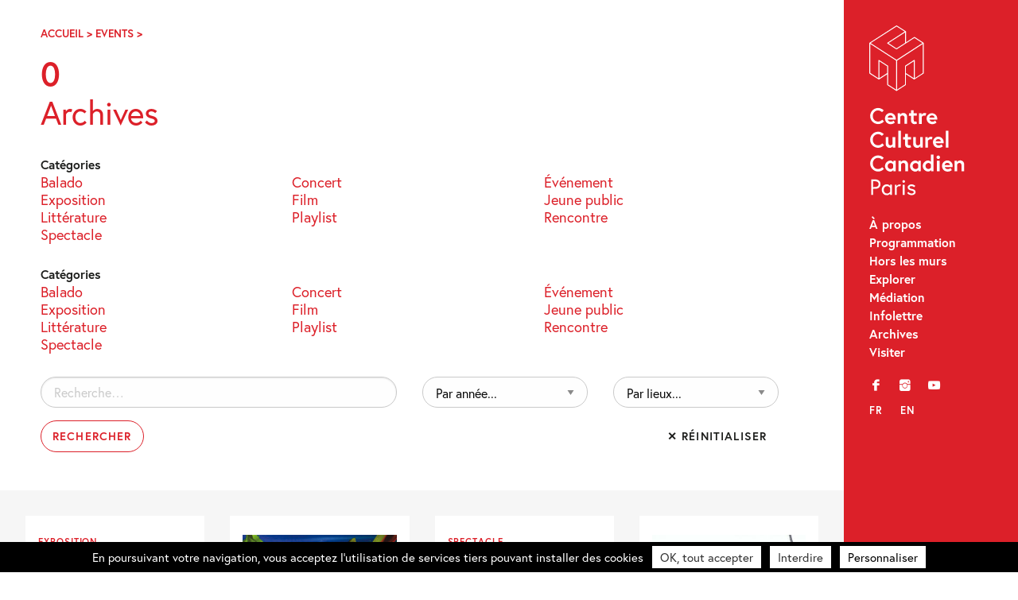

--- FILE ---
content_type: text/html; charset=UTF-8
request_url: https://canada-culture.org/event/page/23/?eventcat=Podcast&eventid=1151
body_size: 18222
content:
<!doctype html>
<html class="no-js" lang="fr-FR" >
	<head>
		<meta charset="UTF-8" />
		<script src="https://ajax.googleapis.com/ajax/libs/webfont/1.6.26/webfont.js"></script>
		<script>
		   WebFont.load({
		   typekit: { id: 'bqj3sou' },     
		   custom: { families: ['icomoon','lg'], urls: ['https://canada-culture.org/wp-content/themes/ccc_21/fonts/fonts.css?v=2']},timeout: 2000});
		</script>
		<title>Évènements Archive &#8211; Page 23 sur 347 &#8211; Centre Culturel Canadien – Paris</title>

		<meta name='robots' content='index, follow, max-image-preview:large, max-snippet:-1, max-video-preview:-1' />

	<!-- This site is optimized with the Yoast SEO plugin v23.9 - https://yoast.com/wordpress/plugins/seo/ -->
	<link rel="canonical" href="https://canada-culture.org/event/page/23/" />
	<link rel="prev" href="https://canada-culture.org/event/page/22/" />
	<link rel="next" href="https://canada-culture.org/event/page/24/" />
	<meta property="og:locale" content="fr_FR" />
	<meta property="og:type" content="website" />
	<meta property="og:title" content="Évènements Archive &#8211; Page 23 sur 347 &#8211; Centre Culturel Canadien – Paris" />
	<meta property="og:url" content="https://canada-culture.org/event/" />
	<meta property="og:site_name" content="Centre Culturel Canadien – Paris" />
	<meta name="twitter:card" content="summary_large_image" />
	<meta name="twitter:site" content="@cc_canadien" />
	<script type="application/ld+json" class="yoast-schema-graph">{"@context":"https://schema.org","@graph":[{"@type":"CollectionPage","@id":"https://canada-culture.org/event/","url":"https://canada-culture.org/event/page/23/","name":"Évènements Archive &#8211; Page 23 sur 347 &#8211; Centre Culturel Canadien – Paris","isPartOf":{"@id":"https://canada-culture.org/#website"},"breadcrumb":{"@id":"https://canada-culture.org/event/page/23/#breadcrumb"},"inLanguage":"fr-FR"},{"@type":"BreadcrumbList","@id":"https://canada-culture.org/event/page/23/#breadcrumb","itemListElement":[{"@type":"ListItem","position":1,"name":"Accueil","item":"https://canada-culture.org/"},{"@type":"ListItem","position":2,"name":"Events"}]},{"@type":"WebSite","@id":"https://canada-culture.org/#website","url":"https://canada-culture.org/","name":"Centre Culturel Canadien – Paris","description":"Depuis 1970 innovation et creation","publisher":{"@id":"https://canada-culture.org/#organization"},"potentialAction":[{"@type":"SearchAction","target":{"@type":"EntryPoint","urlTemplate":"https://canada-culture.org/?s={search_term_string}"},"query-input":{"@type":"PropertyValueSpecification","valueRequired":true,"valueName":"search_term_string"}}],"inLanguage":"fr-FR"},{"@type":"Organization","@id":"https://canada-culture.org/#organization","name":"Centre culturel canadien","url":"https://canada-culture.org/","logo":{"@type":"ImageObject","inLanguage":"fr-FR","@id":"https://canada-culture.org/#/schema/logo/image/","url":"https://canada-culture.org/wp-content/uploads/2017/12/ccc_ca_320.png","contentUrl":"https://canada-culture.org/wp-content/uploads/2017/12/ccc_ca_320.png","width":320,"height":101,"caption":"Centre culturel canadien"},"image":{"@id":"https://canada-culture.org/#/schema/logo/image/"},"sameAs":["https://www.facebook.com/centreculturelcanadien/","https://x.com/cc_canadien","https://www.instagram.com/centreculturelcanadien/","https://www.youtube.com/user/CCCanadienParis"]}]}</script>
	<!-- / Yoast SEO plugin. -->


<link rel='dns-prefetch' href='//ajax.googleapis.com' />
<link rel='stylesheet' id='sbi_styles-css' href='https://canada-culture.org/wp-content/plugins/instagram-feed/css/sbi-styles.min.css?ver=6.6.1' type='text/css' media='all' />
<link rel='stylesheet' id='wp-block-library-css' href='https://canada-culture.org/wp-includes/css/dist/block-library/style.min.css?ver=6.5.7' type='text/css' media='all' />
<style id='safe-svg-svg-icon-style-inline-css' type='text/css'>
.safe-svg-cover{text-align:center}.safe-svg-cover .safe-svg-inside{display:inline-block;max-width:100%}.safe-svg-cover svg{height:100%;max-height:100%;max-width:100%;width:100%}

</style>
<style id='classic-theme-styles-inline-css' type='text/css'>
/*! This file is auto-generated */
.wp-block-button__link{color:#fff;background-color:#32373c;border-radius:9999px;box-shadow:none;text-decoration:none;padding:calc(.667em + 2px) calc(1.333em + 2px);font-size:1.125em}.wp-block-file__button{background:#32373c;color:#fff;text-decoration:none}
</style>
<style id='global-styles-inline-css' type='text/css'>
body{--wp--preset--color--black: #000000;--wp--preset--color--cyan-bluish-gray: #abb8c3;--wp--preset--color--white: #ffffff;--wp--preset--color--pale-pink: #f78da7;--wp--preset--color--vivid-red: #cf2e2e;--wp--preset--color--luminous-vivid-orange: #ff6900;--wp--preset--color--luminous-vivid-amber: #fcb900;--wp--preset--color--light-green-cyan: #7bdcb5;--wp--preset--color--vivid-green-cyan: #00d084;--wp--preset--color--pale-cyan-blue: #8ed1fc;--wp--preset--color--vivid-cyan-blue: #0693e3;--wp--preset--color--vivid-purple: #9b51e0;--wp--preset--gradient--vivid-cyan-blue-to-vivid-purple: linear-gradient(135deg,rgba(6,147,227,1) 0%,rgb(155,81,224) 100%);--wp--preset--gradient--light-green-cyan-to-vivid-green-cyan: linear-gradient(135deg,rgb(122,220,180) 0%,rgb(0,208,130) 100%);--wp--preset--gradient--luminous-vivid-amber-to-luminous-vivid-orange: linear-gradient(135deg,rgba(252,185,0,1) 0%,rgba(255,105,0,1) 100%);--wp--preset--gradient--luminous-vivid-orange-to-vivid-red: linear-gradient(135deg,rgba(255,105,0,1) 0%,rgb(207,46,46) 100%);--wp--preset--gradient--very-light-gray-to-cyan-bluish-gray: linear-gradient(135deg,rgb(238,238,238) 0%,rgb(169,184,195) 100%);--wp--preset--gradient--cool-to-warm-spectrum: linear-gradient(135deg,rgb(74,234,220) 0%,rgb(151,120,209) 20%,rgb(207,42,186) 40%,rgb(238,44,130) 60%,rgb(251,105,98) 80%,rgb(254,248,76) 100%);--wp--preset--gradient--blush-light-purple: linear-gradient(135deg,rgb(255,206,236) 0%,rgb(152,150,240) 100%);--wp--preset--gradient--blush-bordeaux: linear-gradient(135deg,rgb(254,205,165) 0%,rgb(254,45,45) 50%,rgb(107,0,62) 100%);--wp--preset--gradient--luminous-dusk: linear-gradient(135deg,rgb(255,203,112) 0%,rgb(199,81,192) 50%,rgb(65,88,208) 100%);--wp--preset--gradient--pale-ocean: linear-gradient(135deg,rgb(255,245,203) 0%,rgb(182,227,212) 50%,rgb(51,167,181) 100%);--wp--preset--gradient--electric-grass: linear-gradient(135deg,rgb(202,248,128) 0%,rgb(113,206,126) 100%);--wp--preset--gradient--midnight: linear-gradient(135deg,rgb(2,3,129) 0%,rgb(40,116,252) 100%);--wp--preset--font-size--small: 13px;--wp--preset--font-size--medium: 20px;--wp--preset--font-size--large: 36px;--wp--preset--font-size--x-large: 42px;--wp--preset--spacing--20: 0.44rem;--wp--preset--spacing--30: 0.67rem;--wp--preset--spacing--40: 1rem;--wp--preset--spacing--50: 1.5rem;--wp--preset--spacing--60: 2.25rem;--wp--preset--spacing--70: 3.38rem;--wp--preset--spacing--80: 5.06rem;--wp--preset--shadow--natural: 6px 6px 9px rgba(0, 0, 0, 0.2);--wp--preset--shadow--deep: 12px 12px 50px rgba(0, 0, 0, 0.4);--wp--preset--shadow--sharp: 6px 6px 0px rgba(0, 0, 0, 0.2);--wp--preset--shadow--outlined: 6px 6px 0px -3px rgba(255, 255, 255, 1), 6px 6px rgba(0, 0, 0, 1);--wp--preset--shadow--crisp: 6px 6px 0px rgba(0, 0, 0, 1);}:where(.is-layout-flex){gap: 0.5em;}:where(.is-layout-grid){gap: 0.5em;}body .is-layout-flex{display: flex;}body .is-layout-flex{flex-wrap: wrap;align-items: center;}body .is-layout-flex > *{margin: 0;}body .is-layout-grid{display: grid;}body .is-layout-grid > *{margin: 0;}:where(.wp-block-columns.is-layout-flex){gap: 2em;}:where(.wp-block-columns.is-layout-grid){gap: 2em;}:where(.wp-block-post-template.is-layout-flex){gap: 1.25em;}:where(.wp-block-post-template.is-layout-grid){gap: 1.25em;}.has-black-color{color: var(--wp--preset--color--black) !important;}.has-cyan-bluish-gray-color{color: var(--wp--preset--color--cyan-bluish-gray) !important;}.has-white-color{color: var(--wp--preset--color--white) !important;}.has-pale-pink-color{color: var(--wp--preset--color--pale-pink) !important;}.has-vivid-red-color{color: var(--wp--preset--color--vivid-red) !important;}.has-luminous-vivid-orange-color{color: var(--wp--preset--color--luminous-vivid-orange) !important;}.has-luminous-vivid-amber-color{color: var(--wp--preset--color--luminous-vivid-amber) !important;}.has-light-green-cyan-color{color: var(--wp--preset--color--light-green-cyan) !important;}.has-vivid-green-cyan-color{color: var(--wp--preset--color--vivid-green-cyan) !important;}.has-pale-cyan-blue-color{color: var(--wp--preset--color--pale-cyan-blue) !important;}.has-vivid-cyan-blue-color{color: var(--wp--preset--color--vivid-cyan-blue) !important;}.has-vivid-purple-color{color: var(--wp--preset--color--vivid-purple) !important;}.has-black-background-color{background-color: var(--wp--preset--color--black) !important;}.has-cyan-bluish-gray-background-color{background-color: var(--wp--preset--color--cyan-bluish-gray) !important;}.has-white-background-color{background-color: var(--wp--preset--color--white) !important;}.has-pale-pink-background-color{background-color: var(--wp--preset--color--pale-pink) !important;}.has-vivid-red-background-color{background-color: var(--wp--preset--color--vivid-red) !important;}.has-luminous-vivid-orange-background-color{background-color: var(--wp--preset--color--luminous-vivid-orange) !important;}.has-luminous-vivid-amber-background-color{background-color: var(--wp--preset--color--luminous-vivid-amber) !important;}.has-light-green-cyan-background-color{background-color: var(--wp--preset--color--light-green-cyan) !important;}.has-vivid-green-cyan-background-color{background-color: var(--wp--preset--color--vivid-green-cyan) !important;}.has-pale-cyan-blue-background-color{background-color: var(--wp--preset--color--pale-cyan-blue) !important;}.has-vivid-cyan-blue-background-color{background-color: var(--wp--preset--color--vivid-cyan-blue) !important;}.has-vivid-purple-background-color{background-color: var(--wp--preset--color--vivid-purple) !important;}.has-black-border-color{border-color: var(--wp--preset--color--black) !important;}.has-cyan-bluish-gray-border-color{border-color: var(--wp--preset--color--cyan-bluish-gray) !important;}.has-white-border-color{border-color: var(--wp--preset--color--white) !important;}.has-pale-pink-border-color{border-color: var(--wp--preset--color--pale-pink) !important;}.has-vivid-red-border-color{border-color: var(--wp--preset--color--vivid-red) !important;}.has-luminous-vivid-orange-border-color{border-color: var(--wp--preset--color--luminous-vivid-orange) !important;}.has-luminous-vivid-amber-border-color{border-color: var(--wp--preset--color--luminous-vivid-amber) !important;}.has-light-green-cyan-border-color{border-color: var(--wp--preset--color--light-green-cyan) !important;}.has-vivid-green-cyan-border-color{border-color: var(--wp--preset--color--vivid-green-cyan) !important;}.has-pale-cyan-blue-border-color{border-color: var(--wp--preset--color--pale-cyan-blue) !important;}.has-vivid-cyan-blue-border-color{border-color: var(--wp--preset--color--vivid-cyan-blue) !important;}.has-vivid-purple-border-color{border-color: var(--wp--preset--color--vivid-purple) !important;}.has-vivid-cyan-blue-to-vivid-purple-gradient-background{background: var(--wp--preset--gradient--vivid-cyan-blue-to-vivid-purple) !important;}.has-light-green-cyan-to-vivid-green-cyan-gradient-background{background: var(--wp--preset--gradient--light-green-cyan-to-vivid-green-cyan) !important;}.has-luminous-vivid-amber-to-luminous-vivid-orange-gradient-background{background: var(--wp--preset--gradient--luminous-vivid-amber-to-luminous-vivid-orange) !important;}.has-luminous-vivid-orange-to-vivid-red-gradient-background{background: var(--wp--preset--gradient--luminous-vivid-orange-to-vivid-red) !important;}.has-very-light-gray-to-cyan-bluish-gray-gradient-background{background: var(--wp--preset--gradient--very-light-gray-to-cyan-bluish-gray) !important;}.has-cool-to-warm-spectrum-gradient-background{background: var(--wp--preset--gradient--cool-to-warm-spectrum) !important;}.has-blush-light-purple-gradient-background{background: var(--wp--preset--gradient--blush-light-purple) !important;}.has-blush-bordeaux-gradient-background{background: var(--wp--preset--gradient--blush-bordeaux) !important;}.has-luminous-dusk-gradient-background{background: var(--wp--preset--gradient--luminous-dusk) !important;}.has-pale-ocean-gradient-background{background: var(--wp--preset--gradient--pale-ocean) !important;}.has-electric-grass-gradient-background{background: var(--wp--preset--gradient--electric-grass) !important;}.has-midnight-gradient-background{background: var(--wp--preset--gradient--midnight) !important;}.has-small-font-size{font-size: var(--wp--preset--font-size--small) !important;}.has-medium-font-size{font-size: var(--wp--preset--font-size--medium) !important;}.has-large-font-size{font-size: var(--wp--preset--font-size--large) !important;}.has-x-large-font-size{font-size: var(--wp--preset--font-size--x-large) !important;}
.wp-block-navigation a:where(:not(.wp-element-button)){color: inherit;}
:where(.wp-block-post-template.is-layout-flex){gap: 1.25em;}:where(.wp-block-post-template.is-layout-grid){gap: 1.25em;}
:where(.wp-block-columns.is-layout-flex){gap: 2em;}:where(.wp-block-columns.is-layout-grid){gap: 2em;}
.wp-block-pullquote{font-size: 1.5em;line-height: 1.6;}
</style>
<link rel='stylesheet' id='events-manager-css' href='https://canada-culture.org/wp-content/plugins/events-manager/includes/css/events-manager.min.css?ver=6.4.10.2' type='text/css' media='all' />
<link rel='stylesheet' id='events-manager-pro-css' href='https://canada-culture.org/wp-content/plugins/events-manager-pro/includes/css/events-manager-pro.css?ver=3.2.10' type='text/css' media='all' />
<link rel='stylesheet' id='style-foundation-css' href='https://canada-culture.org/wp-content/themes/ccc_21/css/foundation.min.css?ver=6.4.3' type='text/css' media='all' />
<link rel='stylesheet' id='style-css' href='https://canada-culture.org/wp-content/themes/ccc_21/style.css?ver=7.4.10' type='text/css' media='all' />
<script type="text/javascript" async src="https://canada-culture.org/wp-content/plugins/burst-statistics/helpers/timeme/timeme.min.js?ver=1.7.2" id="burst-timeme-js"></script>
<script type="text/javascript" src="//ajax.googleapis.com/ajax/libs/jquery/2.0.3/jquery.min.js" id="jquery-js"></script>
<script type="text/javascript" src="https://canada-culture.org/wp-includes/js/jquery/ui/core.min.js?ver=1.13.2" id="jquery-ui-core-js"></script>
<script type="text/javascript" src="https://canada-culture.org/wp-includes/js/jquery/ui/mouse.min.js?ver=1.13.2" id="jquery-ui-mouse-js"></script>
<script type="text/javascript" src="https://canada-culture.org/wp-includes/js/jquery/ui/sortable.min.js?ver=1.13.2" id="jquery-ui-sortable-js"></script>
<script type="text/javascript" src="https://canada-culture.org/wp-includes/js/jquery/ui/datepicker.min.js?ver=1.13.2" id="jquery-ui-datepicker-js"></script>
<script type="text/javascript" id="jquery-ui-datepicker-js-after">
/* <![CDATA[ */
jQuery(function(jQuery){jQuery.datepicker.setDefaults({"closeText":"Fermer","currentText":"Aujourd\u2019hui","monthNames":["janvier","f\u00e9vrier","mars","avril","mai","juin","juillet","ao\u00fbt","septembre","octobre","novembre","d\u00e9cembre"],"monthNamesShort":["Jan","F\u00e9v","Mar","Avr","Mai","Juin","Juil","Ao\u00fbt","Sep","Oct","Nov","D\u00e9c"],"nextText":"Suivant","prevText":"Pr\u00e9c\u00e9dent","dayNames":["dimanche","lundi","mardi","mercredi","jeudi","vendredi","samedi"],"dayNamesShort":["dim","lun","mar","mer","jeu","ven","sam"],"dayNamesMin":["D","L","M","M","J","V","S"],"dateFormat":"MM d, yy","firstDay":1,"isRTL":false});});
/* ]]> */
</script>
<script type="text/javascript" src="https://canada-culture.org/wp-includes/js/jquery/ui/resizable.min.js?ver=1.13.2" id="jquery-ui-resizable-js"></script>
<script type="text/javascript" src="https://canada-culture.org/wp-includes/js/jquery/ui/draggable.min.js?ver=1.13.2" id="jquery-ui-draggable-js"></script>
<script type="text/javascript" src="https://canada-culture.org/wp-includes/js/jquery/ui/controlgroup.min.js?ver=1.13.2" id="jquery-ui-controlgroup-js"></script>
<script type="text/javascript" src="https://canada-culture.org/wp-includes/js/jquery/ui/checkboxradio.min.js?ver=1.13.2" id="jquery-ui-checkboxradio-js"></script>
<script type="text/javascript" src="https://canada-culture.org/wp-includes/js/jquery/ui/button.min.js?ver=1.13.2" id="jquery-ui-button-js"></script>
<script type="text/javascript" src="https://canada-culture.org/wp-includes/js/jquery/ui/dialog.min.js?ver=1.13.2" id="jquery-ui-dialog-js"></script>
<script type="text/javascript" id="events-manager-js-extra">
/* <![CDATA[ */
var EM = {"ajaxurl":"https:\/\/canada-culture.org\/wp-admin\/admin-ajax.php","locationajaxurl":"https:\/\/canada-culture.org\/wp-admin\/admin-ajax.php?action=locations_search","firstDay":"1","locale":"fr","dateFormat":"yy-mm-dd","ui_css":"https:\/\/canada-culture.org\/wp-content\/plugins\/events-manager\/includes\/css\/jquery-ui\/build.min.css","show24hours":"0","is_ssl":"1","autocomplete_limit":"10","calendar":{"breakpoints":{"small":560,"medium":908,"large":false}},"phone":"","datepicker":{"format":"d\/m\/Y","locale":"fr"},"search":{"breakpoints":{"small":650,"medium":850,"full":false}},"url":"https:\/\/canada-culture.org\/wp-content\/plugins\/events-manager","google_maps_api":"AIzaSyBw7aAI-PpgheRrtzLvM1KyNrAz_0TjLxQ","google_maps_styles":[{"featureType":"all","elementType":"all","stylers":[{"visibility":"simplified"},{"hue":"#DC2029"}]},{"featureType":"administrative","elementType":"geometry","stylers":[{"visibility":"off"}]},{"featureType":"poi","stylers":[{"visibility":"off"}]},{"featureType":"road","elementType":"labels.icon","stylers":[{"visibility":"off"}]},{"featureType":"transit","stylers":[{"visibility":"off"}]}],"bookingInProgress":"Veuillez patienter pendant que la r\u00e9servation est soumise.","tickets_save":"Enregistrer le billet","bookingajaxurl":"https:\/\/canada-culture.org\/wp-admin\/admin-ajax.php","bookings_export_save":"Exporter les r\u00e9servations","bookings_settings_save":"Enregistrer","booking_delete":"Confirmez-vous vouloir le supprimer\u00a0?","booking_offset":"30","bookings":{"submit_button":{"text":{"default":"Envoyez votre r\u00e9servation","free":"Envoyez votre r\u00e9servation","payment":"Envoyez votre r\u00e9servation","processing":"En cours de traitement\u2026"}},"update_listener":""},"bb_full":"Sold Out","bb_book":"Book Now","bb_booking":"Booking...","bb_booked":"Booking Submitted","bb_error":"Booking Error. Try again?","bb_cancel":"Cancel","bb_canceling":"Canceling...","bb_cancelled":"Cancelled","bb_cancel_error":"Cancellation Error. Try again?","txt_search":"Search","txt_searching":"Recherche en cours\u2026","txt_loading":"Chargement en cours\u2026","cache":"","api_nonce":"9d82ae567c","attendance_api_url":"https:\/\/canada-culture.org\/wp-json\/events-manager\/v1\/attendance"};
/* ]]> */
</script>
<script type="text/javascript" src="https://canada-culture.org/wp-content/plugins/events-manager/includes/js/events-manager.js?ver=6.4.10.2" id="events-manager-js"></script>
<script type="text/javascript" src="https://canada-culture.org/wp-content/plugins/events-manager/includes/external/flatpickr/l10n/fr.js?ver=6.4.10.2" id="em-flatpickr-localization-js"></script>
<script type="text/javascript" src="https://canada-culture.org/wp-content/plugins/events-manager-pro/includes/js/events-manager-pro.js?ver=3.2.10" id="events-manager-pro-js"></script>
<link hreflang="fr" href="https://canada-culture.org/fr/event/page/23/?eventcat=Podcast&eventid=1151" rel="alternate" />
<link hreflang="en" href="https://canada-culture.org/en/event/page/23/?eventcat=Podcast&eventid=1151" rel="alternate" />
<link hreflang="x-default" href="https://canada-culture.org/event/page/23/?eventcat=Podcast&eventid=1151" rel="alternate" />
<meta name="generator" content="qTranslate-XT 3.15.2" />
		<style type="text/css">
			.em-coupon-code-fields {
				margin-bottom: 15px;
			}
			.em .em-coupon-code-fields div.input-wrap.em-coupon-code-wrap {
				margin-bottom: 0 !important;
			}
			input.em-coupon-code.loading {
				background: var(--icon-spinner) calc(100% - 10px) 50% no-repeat !important;
				background-size: 22px !important;
			}
			.em-coupon-message { display:inline-block; margin: 0; }
			.em-coupon-success { color:green;; margin: 7px 5px; }
			.em-coupon-error { color:red; }
			.em-cart-coupons-form .em-coupon-message{ margin:0 20px 0 0; }
			.em-coupon-error .em-icon {
				background-color: red;
				-webkit-mask-image: var(--icon-cross-circle);
				mask-image: var(--icon-cross-circle);
			}
			.em-coupon-success .em-icon {
				background-color: green;
				-webkit-mask-image: var(--icon-checkmark-circle);
				mask-image: var(--icon-checkmark-circle);
			}
		</style>
		
<!-- Meta Pixel Code -->
<script type='text/javascript'>
!function(f,b,e,v,n,t,s){if(f.fbq)return;n=f.fbq=function(){n.callMethod?
n.callMethod.apply(n,arguments):n.queue.push(arguments)};if(!f._fbq)f._fbq=n;
n.push=n;n.loaded=!0;n.version='2.0';n.queue=[];t=b.createElement(e);t.async=!0;
t.src=v;s=b.getElementsByTagName(e)[0];s.parentNode.insertBefore(t,s)}(window,
document,'script','https://connect.facebook.net/en_US/fbevents.js?v=next');
</script>
<!-- End Meta Pixel Code -->

      <script type='text/javascript'>
        var url = window.location.origin + '?ob=open-bridge';
        fbq('set', 'openbridge', '332395918464354', url);
      </script>
    <script type='text/javascript'>fbq('init', '332395918464354', {}, {
    "agent": "wordpress-6.5.7-3.0.16"
})</script><script type='text/javascript'>
    fbq('track', 'PageView', []);
  </script>
<!-- Meta Pixel Code -->
<noscript>
<img height="1" width="1" style="display:none" alt="fbpx"
src="https://www.facebook.com/tr?id=332395918464354&ev=PageView&noscript=1" />
</noscript>
<!-- End Meta Pixel Code -->
<link rel="icon" href="https://canada-culture.org/wp-content/uploads/2024/11/cropped-Logo-CCC-CUBE-site-internet-32x32.png" sizes="32x32" />
<link rel="icon" href="https://canada-culture.org/wp-content/uploads/2024/11/cropped-Logo-CCC-CUBE-site-internet-192x192.png" sizes="192x192" />
<link rel="apple-touch-icon" href="https://canada-culture.org/wp-content/uploads/2024/11/cropped-Logo-CCC-CUBE-site-internet-180x180.png" />
<meta name="msapplication-TileImage" content="https://canada-culture.org/wp-content/uploads/2024/11/cropped-Logo-CCC-CUBE-site-internet-270x270.png" />

		<meta name="viewport" content="width=device-width"/>
		<meta name="apple-mobile-web-app-capable" content="yes">
		<meta name="theme-color" content="#1D1E1C">

		
	</head>

<body 
class="archive paged post-type-archive post-type-archive-event paged-23 post-type-paged-23 lang-fr">

	<a id="skip-navigation" class="screen-reader-text" href="#main">Skip Navigation</a>

		<header id="header">
				<div class="blog-title">
					<a href="https://canada-culture.org">Centre Culturel Canadien – Paris</a> 
				</div>
				
				<nav class="nav-collapse">
				<div id="nav_menu-2" class="widget-odd widget-first widget-1 widget_nav_menu"><div class="menu-main-menu-container"><ul id="menu-main-menu" class="menu"><li id="menu-item-3760" class="menu-item menu-item-type-post_type menu-item-object-page menu-item-3760"><a href="https://canada-culture.org/a-propos/">À propos</a></li>
<li id="menu-item-11127" class="menu-item menu-item-type-post_type menu-item-object-page menu-item-11127"><a href="https://canada-culture.org/programmation-au-centre/">Programmation</a></li>
<li id="menu-item-11126" class="menu-item menu-item-type-post_type menu-item-object-page menu-item-11126"><a href="https://canada-culture.org/programmation-hors-les-murs/">Hors les murs</a></li>
<li id="menu-item-11132" class="menu-item menu-item-type-post_type menu-item-object-page menu-item-11132"><a href="https://canada-culture.org/explorer/">Explorer</a></li>
<li id="menu-item-10811" class="menu-item menu-item-type-post_type menu-item-object-page menu-item-10811"><a href="https://canada-culture.org/mediation/">Médiation</a></li>
<li id="menu-item-4084" class="menu-item menu-item-type-custom menu-item-object-custom menu-item-4084"><a target="_blank" rel="noopener" href="http://eepurl.com/duOCBn">Infolettre</a></li>
<li id="menu-item-11128" class="menu-item menu-item-type-post_type menu-item-object-page menu-item-11128"><a href="https://canada-culture.org/archives/">Archives</a></li>
<li id="menu-item-3757" class="menu-item menu-item-type-post_type menu-item-object-page menu-item-3757"><a href="https://canada-culture.org/contacts/">Visiter</a></li>
</ul></div></div><div id="nav_menu-3" class="widget-even widget-2 widget_nav_menu"><div class="menu-social-container"><ul id="menu-social" class="menu"><li id="menu-item-3761" class="menu-item menu-item-type-custom menu-item-object-custom menu-item-3761"><a title="Facebook" target="_blank" rel="noopener" href="https://www.facebook.com/centreculturelcanadien/">f</a></li>
<li id="menu-item-3764" class="menu-item menu-item-type-custom menu-item-object-custom menu-item-3764"><a title="Instagram" target="_blank" rel="noopener" href="https://www.instagram.com/centreculturelcanadien/">i</a></li>
<li id="menu-item-3763" class="menu-item menu-item-type-custom menu-item-object-custom menu-item-3763"><a title="YouTube" target="_blank" rel="noopener" href="https://www.youtube.com/user/CCCanadienParis">y</a></li>
</ul></div></div><div id="qtranslate-2" class="widget-odd widget-last widget-3 qtranxs_widget">
<ul class="language-chooser language-chooser-custom qtranxs_language_chooser" id="qtranslate-2-chooser">
<li class="language-chooser-item language-chooser-item-fr active"><a href="https://canada-culture.org/fr/event/page/23/?eventcat=Podcast&eventid=1151" title="Français (fr)">fr</a></li>
<li class="language-chooser-item language-chooser-item-en"><a href="https://canada-culture.org/en/event/page/23/?eventcat=Podcast&eventid=1151" title="English (en)">en</a></li>
</ul><div class="qtranxs_widget_end"></div>
</div>				</nav>
				
		</header>
  
	<main id="main">

<div class="push">

		<div class="breadcrumbs">
			<span><span><a href="https://canada-culture.org/">Accueil</a></span> &gt; <span><a href="https://canada-culture.org/event/">Events</a></span> &gt; <span class="breadcrumb_last" aria-current="page">Page 23</span></span>			 
		</div>
		
		<h1 class="bigtitle">
		0		 
			<br><span class="smallsubtitle">Archives</span></h1>
		
		<nav class="cats">
		<h3 class="blackcat">Catégories</h3>    
		<ul class="menu">
			
			
				<li class="cat-item cat-item-1151"><a href="https://canada-culture.org/event/categories/programmation/podcast/">Balado</a>
</li>
	<li class="cat-item cat-item-4"><a href="https://canada-culture.org/event/categories/programmation/concert/">Concert</a>
</li>
	<li class="cat-item cat-item-1409"><a href="https://canada-culture.org/event/categories/programmation/evenement/">Événement</a>
</li>
	<li class="cat-item cat-item-2"><a href="https://canada-culture.org/event/categories/programmation/exposition/">Exposition</a>
</li>
	<li class="cat-item cat-item-5"><a href="https://canada-culture.org/event/categories/programmation/film/">Film</a>
</li>
	<li class="cat-item cat-item-7"><a href="https://canada-culture.org/event/categories/programmation/jeune-public/">Jeune public</a>
</li>
	<li class="cat-item cat-item-63"><a href="https://canada-culture.org/event/categories/programmation/litterature/">Littérature</a>
</li>
	<li class="cat-item cat-item-1260"><a href="https://canada-culture.org/event/categories/programmation/playlist/">Playlist</a>
</li>
	<li class="cat-item cat-item-8"><a href="https://canada-culture.org/event/categories/programmation/rencontre/">Rencontre</a>
</li>
	<li class="cat-item cat-item-6"><a href="https://canada-culture.org/event/categories/programmation/spectacle/">Spectacle</a>
</li>
				 
		</ul></nav>
		<nav class="cats">
	<h3 class="blackcat">Catégories</h3>
	<ul class="menu">
		<li class="cat-item"><a href="/event/page/23/?eventcat=Balado&#038;eventid=1151">Balado</a></li><li class="cat-item"><a href="/event/page/23/?eventcat=Concert&#038;eventid=4">Concert</a></li><li class="cat-item"><a href="/event/page/23/?eventcat=Événement&#038;eventid=1409">Événement</a></li><li class="cat-item"><a href="/event/page/23/?eventcat=Exposition&#038;eventid=2">Exposition</a></li><li class="cat-item"><a href="/event/page/23/?eventcat=Film&#038;eventid=5">Film</a></li><li class="cat-item"><a href="/event/page/23/?eventcat=Jeune%20public&#038;eventid=7">Jeune public</a></li><li class="cat-item"><a href="/event/page/23/?eventcat=Littérature&#038;eventid=63">Littérature</a></li><li class="cat-item"><a href="/event/page/23/?eventcat=Playlist&#038;eventid=1260">Playlist</a></li><li class="cat-item"><a href="/event/page/23/?eventcat=Rencontre&#038;eventid=8">Rencontre</a></li><li class="cat-item"><a href="/event/page/23/?eventcat=Spectacle&#038;eventid=6">Spectacle</a></li>	</ul>
	</nav>


<section class="archive-search">
	<div class="row">
		<div class="small-12 medium-12 large-6 columns">
						<form role="search" method="get" class="search-form" action="/event/page/23/?eventcat=Podcast&#038;eventid=1151">
				<label>
					<span class="screen-reader-text">Rechercher&nbsp;:</span>
					<input type="search" class="search-field" placeholder="Recherche…" value="" name="q">
				</label>
				<input type="hidden" name='y' value='0' />
				<input type="hidden" name='lc' value='' />
				<input type="hidden" name='eventcat' value='' />
				<input type="hidden" name='eventid' value='' />
				<input type="submit" class="search-submit" value="Rechercher">
			</form>
		</div>
		<div class="small-12 medium-12 large-3 columns">
			<label for="archive-dropdown"> <span class="screen-reader-text">Par année...</span>
				<select id="archive-dropdown" name="archive-dropdown" onchange="document.location.href=this.options[this.selectedIndex].value;">
					<option value="">Par année...</option>
											<option value="/event/page/23/?eventcat=Podcast&#038;eventid=1151&#038;y=2026">2026</option>
											<option value="/event/page/23/?eventcat=Podcast&#038;eventid=1151&#038;y=2025">2025</option>
											<option value="/event/page/23/?eventcat=Podcast&#038;eventid=1151&#038;y=2024">2024</option>
											<option value="/event/page/23/?eventcat=Podcast&#038;eventid=1151&#038;y=2023">2023</option>
											<option value="/event/page/23/?eventcat=Podcast&#038;eventid=1151&#038;y=2022">2022</option>
											<option value="/event/page/23/?eventcat=Podcast&#038;eventid=1151&#038;y=2021">2021</option>
											<option value="/event/page/23/?eventcat=Podcast&#038;eventid=1151&#038;y=2020">2020</option>
											<option value="/event/page/23/?eventcat=Podcast&#038;eventid=1151&#038;y=2019">2019</option>
											<option value="/event/page/23/?eventcat=Podcast&#038;eventid=1151&#038;y=2018">2018</option>
											<option value="/event/page/23/?eventcat=Podcast&#038;eventid=1151&#038;y=2017">2017</option>
											<option value="/event/page/23/?eventcat=Podcast&#038;eventid=1151&#038;y=2016">2016</option>
											<option value="/event/page/23/?eventcat=Podcast&#038;eventid=1151&#038;y=2015">2015</option>
											<option value="/event/page/23/?eventcat=Podcast&#038;eventid=1151&#038;y=2014">2014</option>
											<option value="/event/page/23/?eventcat=Podcast&#038;eventid=1151&#038;y=2013">2013</option>
											<option value="/event/page/23/?eventcat=Podcast&#038;eventid=1151&#038;y=2012">2012</option>
											<option value="/event/page/23/?eventcat=Podcast&#038;eventid=1151&#038;y=2011">2011</option>
											<option value="/event/page/23/?eventcat=Podcast&#038;eventid=1151&#038;y=2010">2010</option>
											<option value="/event/page/23/?eventcat=Podcast&#038;eventid=1151&#038;y=2009">2009</option>
											<option value="/event/page/23/?eventcat=Podcast&#038;eventid=1151&#038;y=2008">2008</option>
											<option value="/event/page/23/?eventcat=Podcast&#038;eventid=1151&#038;y=2007">2007</option>
											<option value="/event/page/23/?eventcat=Podcast&#038;eventid=1151&#038;y=2006">2006</option>
											<option value="/event/page/23/?eventcat=Podcast&#038;eventid=1151&#038;y=2005">2005</option>
											<option value="/event/page/23/?eventcat=Podcast&#038;eventid=1151&#038;y=2004">2004</option>
											<option value="/event/page/23/?eventcat=Podcast&#038;eventid=1151&#038;y=2003">2003</option>
											<option value="/event/page/23/?eventcat=Podcast&#038;eventid=1151&#038;y=2002">2002</option>
											<option value="/event/page/23/?eventcat=Podcast&#038;eventid=1151&#038;y=2001">2001</option>
											<option value="/event/page/23/?eventcat=Podcast&#038;eventid=1151&#038;y=2000">2000</option>
											<option value="/event/page/23/?eventcat=Podcast&#038;eventid=1151&#038;y=1999">1999</option>
											<option value="/event/page/23/?eventcat=Podcast&#038;eventid=1151&#038;y=1998">1998</option>
											<option value="/event/page/23/?eventcat=Podcast&#038;eventid=1151&#038;y=1997">1997</option>
									</select>
			</label>
		</div>

		<div class="small-12 medium-12 large-3 columns">
			<label for="location-dropdown"> <span class="screen-reader-text">Par lieux...</span>
				<select id="archive-dropdown" name="location" onchange="document.location.href=this.options[this.selectedIndex].value;">
					<option value="/event/page/23/?eventcat=Podcast&#038;eventid=1151&#038;lc">Par lieux...</option>
					<option value="/event/page/23/?eventcat=Podcast&#038;eventid=1151&#038;lc=au-centre">Au Centre</option>
					<option value="/event/page/23/?eventcat=Podcast&#038;eventid=1151&#038;lc=hors-les-murs">Hors les murs</option>
				</select>
			</label>
						<a href="/event/page/23/" class='reset'>✕ Réinitialiser</a>
		</div>

	</div>
</section>
</div>
<!-- the loop -->
 
<section class="beige">
	<div class="row align-center">

					
				
<article  class="small-12 medium-6 large-3 columns item horizontal petit post-2694 event type-event status-publish hentry event-categories-exposition event-categories-rencontre">
	<a href="https://canada-culture.org/event/tanagra/" title="Tanagra — Centre Culturel Canadien – Paris">
				<div class="shortinfos">
			<div class="row">
				<div class="small-12 medium-12 large-12 columns horizontal split">
					<div class="upper small event__category">Exposition</div>					<h2 class="smalltitle">  Tanagra </h2>
					<p class="event__meta">
    
    <span class="event__dates"><strong>15 septembre 2003 - 05 janvier 2004</strong></span>
    </p>
    <p class="event__year"><strong>2003</strong></p>
    				</div>
				<div class="small-12 medium-12 large-12 columns horizontal split">
					<div class="excerpt">
    <p>Dans le cadre de l’exposition « Tanagra. Mythe et Archéologie », qui porte sur les célèbres figurines en terre cuite découvertes au début des années 1870 en Béotie, le musée du Louvre organise, début novembre, un colloque international : « De l’objet de...</p></div>
    
    
    <span class="button outilne small">Plus d'infos</span>
    				</div>
			</div>
		</div>
	</a>
</article>

	
					
				
<article  class="small-12 medium-6 large-3 columns item horizontal petit post-2726 event type-event status-publish has-post-thumbnail hentry event-tags-simon-goulet event-categories-film">
	<a href="https://canada-culture.org/event/oio-et-11-ans-de-couleurs-de-simon-goulet-2/" title="«Oïo» et «11 ans de couleurs» de Simon Goulet — Centre Culturel Canadien – Paris">
					<figure role="presentation"><div class="m-img-wrap" style="padding-bottom:60.24%"><img class="lazyload"
                            src="https://canada-culture.org/wp-content/uploads/2003/09/OÏO-320x193.jpg"
                            data-sizes="auto"
                            data-srcset="https://canada-culture.org/wp-content/uploads/2003/09/OÏO-498x300.jpg 498w, https://canada-culture.org/wp-content/uploads/2003/09/OÏO-768x463.jpg 768w, https://canada-culture.org/wp-content/uploads/2003/09/OÏO-150x90.jpg 150w, https://canada-culture.org/wp-content/uploads/2003/09/OÏO-320x193.jpg 320w, https://canada-culture.org/wp-content/uploads/2003/09/OÏO-696x419.jpg 696w, https://canada-culture.org/wp-content/uploads/2003/09/OÏO.jpg 1280w"
                            alt="OÏO, Simon Goulet"/></div></figure>		<div class="shortinfos">
			<div class="row">
				<div class="small-12 medium-12 large-12 columns horizontal split">
					<div class="upper small event__category">Film</div>					<h2 class="smalltitle">  «Oïo» et «11 ans de couleurs» de Simon Goulet </h2>
					<p class="event__meta">
    <span class="event__location">[:fr]Centre culturel canadien (Invalides)[:en]Canadian Cultural Centre (Invalides)[:]</span>
    <span class="event__dates"><strong>15 septembre 2003 - 30 novembre 2003</strong></span>
    </p>
    <p class="event__year"><strong>2003</strong></p>
    				</div>
				<div class="small-12 medium-12 large-12 columns horizontal split">
					<div class="excerpt">
    <p>À l’affiche à l’espace Café du Centre culturel En novembre, projection de « Oïo » de Simon Goulet et de « 11 ans de couleurs », les dessous de la réalisation du film « Cinépeinture », lauréat du Prix de la critique au Festival d’Annecy 2003.</p></div>
    
    
    <span class="button outilne small">Plus d'infos</span>
    				</div>
			</div>
		</div>
	</a>
</article>

	
					
				
<article  class="small-12 medium-6 large-3 columns item horizontal petit post-2704 event type-event status-publish hentry event-categories-spectacle">
	<a href="https://canada-culture.org/event/nomade/" title="Nomade — Centre Culturel Canadien – Paris">
				<div class="shortinfos">
			<div class="row">
				<div class="small-12 medium-12 large-12 columns horizontal split">
					<div class="upper small event__category">Spectacle</div>					<h2 class="smalltitle">  Nomade </h2>
					<p class="event__meta">
    
    <span class="event__dates"><strong>16 septembre 2003 - 19 octobre 2003</strong></span>
    </p>
    <p class="event__year"><strong>2003</strong></p>
    				</div>
				<div class="small-12 medium-12 large-12 columns horizontal split">
					<div class="excerpt">
    <p>Pelouse de Reuilly, du 16 septembre au 19 octobre: le Cirque Eloize présente son nouveau spectacle, « Nomade », une aventure onirique, une célébration de l’imaginaire vagabond au coeur de l’aventure humaine. Site internet: www.cirque-eloize.com</p></div>
    
    
    <span class="button outilne small">Plus d'infos</span>
    				</div>
			</div>
		</div>
	</a>
</article>

	
					
				
<article  class="small-12 medium-6 large-3 columns item horizontal petit post-2724 event type-event status-publish has-post-thumbnail hentry event-tags-claro event-tags-michael-turner event-categories-litterature">
	<a href="https://canada-culture.org/event/michael-turner/" title="Michael Turner — Centre Culturel Canadien – Paris">
					<figure role="presentation"><div class="m-img-wrap" style="padding-bottom:155.44%"><img class="lazyload"
                            src="https://canada-culture.org/wp-content/uploads/2003/09/9782846260558_1_75-320x496.jpg"
                            data-sizes="auto"
                            data-srcset="https://canada-culture.org/wp-content/uploads/2003/09/9782846260558_1_75-193x300.jpg 193w, https://canada-culture.org/wp-content/uploads/2003/09/9782846260558_1_75-150x233.jpg 150w, https://canada-culture.org/wp-content/uploads/2003/09/9782846260558_1_75-320x496.jpg 320w, https://canada-culture.org/wp-content/uploads/2003/09/9782846260558_1_75.jpg 354w"
                            alt="Michael Turner - Le poème pornographe"/></div></figure>		<div class="shortinfos">
			<div class="row">
				<div class="small-12 medium-12 large-12 columns horizontal split">
					<div class="upper small event__category">Littérature</div>					<h2 class="smalltitle">  Michael Turner </h2>
					<p class="event__meta">
    <span class="event__location">[:fr]Centre culturel canadien (Invalides)[:en]Canadian Cultural Centre (Invalides)[:]</span>
    <span class="event__dates"><strong>16 septembre 2003</strong></span>
    <span class="event__time">19h00 - 20h30</span></p>
    <p class="event__year"><strong>2003</strong></p>
    				</div>
				<div class="small-12 medium-12 large-12 columns horizontal split">
					<div class="excerpt">
    <p>À 19h00 au Centre culturel, soirée lecture, vidéo et mix, autour de Michael Turner, pour « Le Poème pornographe », publié au Diable Vauvert. Présentée par Claro, traducteur et romancier (label “nouveaux visages”). Réservation: 01 44 43 24 91.</p></div>
    
    
    <span class="button outilne small">Plus d'infos</span>
    				</div>
			</div>
		</div>
	</a>
</article>

	
					
				
<article  class="small-12 medium-6 large-3 columns item horizontal petit post-2698 event type-event status-publish hentry event-categories-exposition">
	<a href="https://canada-culture.org/event/serge-clement-2/" title="Serge Clément — Centre Culturel Canadien – Paris">
				<div class="shortinfos">
			<div class="row">
				<div class="small-12 medium-12 large-12 columns horizontal split">
					<div class="upper small event__category">Exposition</div>					<h2 class="smalltitle">  Serge Clément </h2>
					<p class="event__meta">
    
    <span class="event__dates"><strong>17 septembre 2003 - 22 novembre 2003</strong></span>
    </p>
    <p class="event__year"><strong>2003</strong></p>
    				</div>
				<div class="small-12 medium-12 large-12 columns horizontal split">
					<div class="excerpt">
    <p>À la galerie Le Réverbère, à Lyon,  « Au milieu d’un temps. Photographies 1993-2002&Prime;, exposition de différentes productions depuis « Vertige vestige » en passant par « Parfum de lumière, Europa » et « Liquid Path », un ensemble de fouilles photographiques ancrées au coeur de  l’urbanité...</p></div>
    
    
    <span class="button outilne small">Plus d'infos</span>
    				</div>
			</div>
		</div>
	</a>
</article>

	
					
				
<article  class="small-12 medium-6 large-3 columns item horizontal petit post-2723 event type-event status-publish has-post-thumbnail hentry event-categories-litterature">
	<a href="https://canada-culture.org/event/gil-courtemanche/" title="Gil Courtemanche — Centre Culturel Canadien – Paris">
					<figure role="presentation"><div class="m-img-wrap" style="padding-bottom:148.514%"><img class="lazyload"
                            src="https://canada-culture.org/wp-content/uploads/2003/09/Gil-Courtemanche-Un-dimanche-320x476.jpg"
                            data-sizes="auto"
                            data-srcset="https://canada-culture.org/wp-content/uploads/2003/09/Gil-Courtemanche-Un-dimanche-202x300.jpg 202w, https://canada-culture.org/wp-content/uploads/2003/09/Gil-Courtemanche-Un-dimanche-688x1024.jpg 688w, https://canada-culture.org/wp-content/uploads/2003/09/Gil-Courtemanche-Un-dimanche-768x1143.jpg 768w, https://canada-culture.org/wp-content/uploads/2003/09/Gil-Courtemanche-Un-dimanche-150x223.jpg 150w, https://canada-culture.org/wp-content/uploads/2003/09/Gil-Courtemanche-Un-dimanche-320x476.jpg 320w, https://canada-culture.org/wp-content/uploads/2003/09/Gil-Courtemanche-Un-dimanche-696x1036.jpg 696w, https://canada-culture.org/wp-content/uploads/2003/09/Gil-Courtemanche-Un-dimanche.jpg 860w"
                            alt="Gil Courtemanche - Un dimanche"/></div></figure>		<div class="shortinfos">
			<div class="row">
				<div class="small-12 medium-12 large-12 columns horizontal split">
					<div class="upper small event__category">Littérature</div>					<h2 class="smalltitle">  Gil Courtemanche </h2>
					<p class="event__meta">
    <span class="event__location">[:fr]Centre culturel canadien (Invalides)[:en]Canadian Cultural Centre (Invalides)[:]</span>
    <span class="event__dates"><strong>18 septembre 2003</strong></span>
    <span class="event__time">19h00 - 20h30</span></p>
    <p class="event__year"><strong>2003</strong></p>
    				</div>
				<div class="small-12 medium-12 large-12 columns horizontal split">
					<div class="excerpt">
    <p>À 19h00 au Centre culturel, à l’occasion de la sortie de son roman « Un dimanche à la piscine à Kigali », publié aux éditions Denoël (label “nouveaux visages”). Réservation: 01 44 43 24 90.</p></div>
    
    
    <span class="button outilne small">Plus d'infos</span>
    				</div>
			</div>
		</div>
	</a>
</article>

	
					
				
<article  class="small-12 medium-6 large-3 columns item horizontal petit post-2708 event type-event status-publish has-post-thumbnail hentry event-categories-spectacle">
	<a href="https://canada-culture.org/event/les-aveugles-de-maurice-maeterlinck/" title="«Les Aveugles» de Maurice Maeterlinck — Centre Culturel Canadien – Paris">
					<figure role="presentation"><div class="m-img-wrap" style="padding-bottom:74.257%"><img class="lazyload"
                            src="https://canada-culture.org/wp-content/uploads/2003/09/Denis-Marleau-Les-aveugles-320x238.jpg"
                            data-sizes="auto"
                            data-srcset="https://canada-culture.org/wp-content/uploads/2003/09/Denis-Marleau-Les-aveugles-404x300.jpg 404w, https://canada-culture.org/wp-content/uploads/2003/09/Denis-Marleau-Les-aveugles-768x571.jpg 768w, https://canada-culture.org/wp-content/uploads/2003/09/Denis-Marleau-Les-aveugles-150x111.jpg 150w, https://canada-culture.org/wp-content/uploads/2003/09/Denis-Marleau-Les-aveugles-320x238.jpg 320w, https://canada-culture.org/wp-content/uploads/2003/09/Denis-Marleau-Les-aveugles-696x517.jpg 696w, https://canada-culture.org/wp-content/uploads/2003/09/Denis-Marleau-Les-aveugles.jpg 1280w"
                            alt="Denis Marleau - Les aveugles"/></div></figure>		<div class="shortinfos">
			<div class="row">
				<div class="small-12 medium-12 large-12 columns horizontal split">
					<div class="upper small event__category">Spectacle</div>					<h2 class="smalltitle">  «Les Aveugles» de Maurice Maeterlinck </h2>
					<p class="event__meta">
    
    <span class="event__dates"><strong>23 septembre 2003 - 30 novembre 2003</strong></span>
    </p>
    <p class="event__year"><strong>2003</strong></p>
    				</div>
				<div class="small-12 medium-12 large-12 columns horizontal split">
					<div class="excerpt">
    <p>Fantasmagorie technologique conçue et réalisée par Denis Marleau, interprétée par Céline Bonnier et Paul Savoie, une coproduction du Théâtre Ubu, du Musée d’art contemporain de Montréal et du Festival d’Avignon. du 23 au 28 septembre dans le cadre du festival...</p></div>
    
    
    <span class="button outilne small">Plus d'infos</span>
    				</div>
			</div>
		</div>
	</a>
</article>

	
					
				
<article  class="small-12 medium-6 large-3 columns item horizontal petit post-2713 event type-event status-publish hentry event-categories-spectacle">
	<a href="https://canada-culture.org/event/les-20e-francophonies-en-limousin/" title="Les 20e Francophonies en Limousin — Centre Culturel Canadien – Paris">
				<div class="shortinfos">
			<div class="row">
				<div class="small-12 medium-12 large-12 columns horizontal split">
					<div class="upper small event__category">Spectacle</div>					<h2 class="smalltitle">  Les 20e Francophonies en Limousin </h2>
					<p class="event__meta">
    
    <span class="event__dates"><strong>23 septembre 2003 - 05 octobre 2003</strong></span>
    </p>
    <p class="event__year"><strong>2003</strong></p>
    				</div>
				<div class="small-12 medium-12 large-12 columns horizontal split">
					<div class="excerpt">
    <p>À Limoges, les 20e Francophonies en Limousin présentent: les 25, 26 et 27 septembre, «Incendies» de Wajdi Mouawad, une production du Théâtre de QuatSous</p></div>
    
    
    <span class="button outilne small">Plus d'infos</span>
    				</div>
			</div>
		</div>
	</a>
</article>

	
					
				
<article  class="small-12 medium-6 large-3 columns item horizontal petit post-2677 event type-event status-publish has-post-thumbnail hentry event-tags-claude-la-charite event-categories-litterature">
	<a href="https://canada-culture.org/event/la-rhetorique-epistolaire-de-rabelais/" title="La rhétorique épistolaire de Rabelais — Centre Culturel Canadien – Paris">
					<figure role="presentation"><div class="m-img-wrap" style="padding-bottom:162.162%"><img class="lazyload"
                            src="https://canada-culture.org/wp-content/uploads/2003/09/Couv-Lacharité-Rabelais-320x518.jpg"
                            data-sizes="auto"
                            data-srcset="https://canada-culture.org/wp-content/uploads/2003/09/Couv-Lacharité-Rabelais-185x300.jpg 185w, https://canada-culture.org/wp-content/uploads/2003/09/Couv-Lacharité-Rabelais-150x243.jpg 150w, https://canada-culture.org/wp-content/uploads/2003/09/Couv-Lacharité-Rabelais-320x518.jpg 320w, https://canada-culture.org/wp-content/uploads/2003/09/Couv-Lacharité-Rabelais.jpg 518w"
                            alt="Couv Lacharité - Rabelais"/></div></figure>		<div class="shortinfos">
			<div class="row">
				<div class="small-12 medium-12 large-12 columns horizontal split">
					<div class="upper small event__category">Littérature</div>					<h2 class="smalltitle">  La rhétorique épistolaire de Rabelais </h2>
					<p class="event__meta">
    <span class="event__location">[:fr]Centre culturel canadien (Invalides)[:en]Canadian Cultural Centre (Invalides)[:]</span>
    <span class="event__dates"><strong>23 septembre 2003</strong></span>
    <span class="event__time">19h00 - 20h30</span></p>
    <p class="event__year"><strong>2003</strong></p>
    				</div>
				<div class="small-12 medium-12 large-12 columns horizontal split">
					<div class="excerpt">
    <p>A 19h00, à l'occasion de la parution de l'ouvrage de Claude La Charité (Université du Québec à Rimouski) «Rabelais épistolier» aux éditions Nota bene. RSVP 01 44 43 24 93.</p></div>
    
    
    <span class="button outilne small">Plus d'infos</span>
    				</div>
			</div>
		</div>
	</a>
</article>

	
					
				
<article  class="small-12 medium-6 large-3 columns item horizontal petit post-2642 event type-event status-publish has-post-thumbnail hentry event-categories-exposition">
	<a href="https://canada-culture.org/event/joey-morganmichelewaquant/" title="Joey Morgan / Michèle Waquant — Centre Culturel Canadien – Paris">
					<figure role="presentation"><div class="m-img-wrap" style="padding-bottom:71.25%"><img class="lazyload"
                            src="https://canada-culture.org/wp-content/uploads/2003/09/av-joey-morgan-320x228.jpg"
                            data-sizes="auto"
                            data-srcset="https://canada-culture.org/wp-content/uploads/2003/09/av-joey-morgan.jpg 400w, https://canada-culture.org/wp-content/uploads/2003/09/av-joey-morgan-150x107.jpg 150w, https://canada-culture.org/wp-content/uploads/2003/09/av-joey-morgan-320x228.jpg 320w"
                            alt="AV-JOEY Morgan"/></div></figure>		<div class="shortinfos">
			<div class="row">
				<div class="small-12 medium-12 large-12 columns horizontal split">
					<div class="upper small event__category">Exposition</div>					<h2 class="smalltitle">  Joey Morgan / Michèle Waquant </h2>
					<p class="event__meta">
    
    <span class="event__dates"><strong>25 septembre 2003 - 27 décembre 2003</strong></span>
    </p>
    <p class="event__year"><strong>2003</strong></p>
    				</div>
				<div class="small-12 medium-12 large-12 columns horizontal split">
					<div class="excerpt">
    <p>Au centre d’art Passerelle, à Brest, Joey Morgan, artiste multidisciplinaire utilisant la lumière, la projection, le son, le texte et le langage, présente deux installations : « The Man Who Waits and Sleeps While I Dream » (1997) ainsi que « Analysis for...</p></div>
    
    
    <span class="button outilne small">Plus d'infos</span>
    				</div>
			</div>
		</div>
	</a>
</article>

	
					
				
<article  class="small-12 medium-6 large-3 columns item horizontal petit post-2688 event type-event status-publish hentry event-categories-rencontre">
	<a href="https://canada-culture.org/event/xxe-biennale-de-la-langue-francaise/" title="XXe Biennale de la langue française — Centre Culturel Canadien – Paris">
				<div class="shortinfos">
			<div class="row">
				<div class="small-12 medium-12 large-12 columns horizontal split">
					<div class="upper small event__category">Rencontre</div>					<h2 class="smalltitle">  XXe Biennale de la langue française </h2>
					<p class="event__meta">
    
    <span class="event__dates"><strong>25 septembre 2003 - 28 septembre 2003</strong></span>
    </p>
    <p class="event__year"><strong>2003</strong></p>
    				</div>
				<div class="small-12 medium-12 large-12 columns horizontal split">
					<div class="excerpt">
    <p>La Rochelle &#8211; du 25 au 28 septembre Interventions de: Maurice Basque (Université de Moncton); Denis Monière (Université de Montréal / CCIFQ); Norman Moyer (ministère du Patrimoine du Canada); Joseph Yvon Thériault (Université d&rsquo;Ottawa). Site internet: www.francophonie.org/oing/biennal/</p></div>
    
    
    <span class="button outilne small">Plus d'infos</span>
    				</div>
			</div>
		</div>
	</a>
</article>

	
					
				
<article  class="small-12 medium-6 large-3 columns item horizontal petit post-2716 event type-event status-publish has-post-thumbnail hentry event-tags-josette-feral event-categories-litterature">
	<a href="https://canada-culture.org/event/lecole-du-jeu-sous-la-direction-de-josette-feral/" title="«L’Ecole du jeu» sous la direction de Josette Féral — Centre Culturel Canadien – Paris">
					<figure role="presentation"><div class="m-img-wrap" style="padding-bottom:138.888%"><img class="lazyload"
                            src="https://canada-culture.org/wp-content/uploads/2003/09/51J1D0FV1WL._SX339_BO1204203200_-320x445.jpg"
                            data-sizes="auto"
                            data-srcset="https://canada-culture.org/wp-content/uploads/2003/09/51J1D0FV1WL._SX339_BO1204203200_-216x300.jpg 216w, https://canada-culture.org/wp-content/uploads/2003/09/51J1D0FV1WL._SX339_BO1204203200_-150x209.jpg 150w, https://canada-culture.org/wp-content/uploads/2003/09/51J1D0FV1WL._SX339_BO1204203200_-320x445.jpg 320w, https://canada-culture.org/wp-content/uploads/2003/09/51J1D0FV1WL._SX339_BO1204203200_.jpg 341w"
                            alt="Josette Feral - L'école du jeu"/></div></figure>		<div class="shortinfos">
			<div class="row">
				<div class="small-12 medium-12 large-12 columns horizontal split">
					<div class="upper small event__category">Littérature</div>					<h2 class="smalltitle">  «L’Ecole du jeu» sous la direction de Josette Féral </h2>
					<p class="event__meta">
    <span class="event__location">[:fr]Centre culturel canadien (Invalides)[:en]Canadian Cultural Centre (Invalides)[:]</span>
    <span class="event__dates"><strong>25 septembre 2003</strong></span>
    <span class="event__time">18h30 - 20h00</span></p>
    <p class="event__year"><strong>2003</strong></p>
    				</div>
				<div class="small-12 medium-12 large-12 columns horizontal split">
					<div class="excerpt">
    <p>À 18h30 au Centre culturel, lancement du livre « L’Ecole du jeu » sous la direction de Josette Féral, professeur au département de Théâtre à l’Université de Montréal. Contact: feral.josette@uqam.ca.</p></div>
    
    
    <span class="button outilne small">Plus d'infos</span>
    				</div>
			</div>
		</div>
	</a>
</article>

	
					
				
<article  class="small-12 medium-6 large-3 columns item horizontal petit post-2676 event type-event status-publish has-post-thumbnail hentry event-tags-salah-stetie event-categories-litterature event-categories-rencontre">
	<a href="https://canada-culture.org/event/poesie-terre-dexil-autour-de-salah-stetie-sous-la-direction-dalexis-nouss/" title="« Poésie, terre d’exil. Autour de Salah Stétié » sous la direction d’Alexis Nouss — Centre Culturel Canadien – Paris">
					<figure role="presentation"><div class="m-img-wrap" style="padding-bottom:9.4%"><img class="lazyload"
                            src="https://canada-culture.org/wp-content/uploads/2003/03/logo-soi-petitori-320x30.jpg"
                            data-sizes="auto"
                            data-srcset="https://canada-culture.org/wp-content/uploads/2003/03/logo-soi-petitori-500x47.jpg 500w, https://canada-culture.org/wp-content/uploads/2003/03/logo-soi-petitori-1728x161.jpg 1728w, https://canada-culture.org/wp-content/uploads/2003/03/logo-soi-petitori-768x71.jpg 768w, https://canada-culture.org/wp-content/uploads/2003/03/logo-soi-petitori-1536x143.jpg 1536w, https://canada-culture.org/wp-content/uploads/2003/03/logo-soi-petitori-2048x191.jpg 2048w, https://canada-culture.org/wp-content/uploads/2003/03/logo-soi-petitori-150x14.jpg 150w, https://canada-culture.org/wp-content/uploads/2003/03/logo-soi-petitori-320x30.jpg 320w, https://canada-culture.org/wp-content/uploads/2003/03/logo-soi-petitori-696x65.jpg 696w, https://canada-culture.org/wp-content/uploads/2003/03/logo-soi-petitori-2056x191.jpg 2056w, https://canada-culture.org/wp-content/uploads/2003/03/logo-soi-petitori.jpg 2332w"
                            alt="logo Soi et l'autre"/></div></figure>		<div class="shortinfos">
			<div class="row">
				<div class="small-12 medium-12 large-12 columns horizontal split">
					<div class="upper small event__category">Littérature</div>					<h2 class="smalltitle">  « Poésie, terre d’exil. Autour de Salah Stétié » sous la direction d’Alexis Nouss </h2>
					<p class="event__meta">
    <span class="event__location">[:fr]Centre culturel canadien (Invalides)[:en]Canadian Cultural Centre (Invalides)[:]</span>
    <span class="event__dates"><strong>26 septembre 2003</strong></span>
    </p>
    <p class="event__year"><strong>2003</strong></p>
    				</div>
				<div class="small-12 medium-12 large-12 columns horizontal split">
					<div class="excerpt">
    <p>En marge de l'hommage à Salah Stétié au Palais du Luxembourg, lancement de l'ouvrage «Poésie, terre d'exil. Autour de Salah Stétié» en présence du poète. RSVP 01 44 43 24 93.</p></div>
    
    
    <span class="button outilne small">Plus d'infos</span>
    				</div>
			</div>
		</div>
	</a>
</article>

	
					
				
<article  class="small-12 medium-6 large-3 columns item horizontal petit post-2693 event type-event status-publish hentry event-categories-exposition">
	<a href="https://canada-culture.org/event/the-ironic-turn/" title="The Ironic Turn — Centre Culturel Canadien – Paris">
				<div class="shortinfos">
			<div class="row">
				<div class="small-12 medium-12 large-12 columns horizontal split">
					<div class="upper small event__category">Exposition</div>					<h2 class="smalltitle">  The Ironic Turn </h2>
					<p class="event__meta">
    
    <span class="event__dates"><strong>26 septembre 2003 - 30 novembre 2003</strong></span>
    </p>
    <p class="event__year"><strong>2003</strong></p>
    				</div>
				<div class="small-12 medium-12 large-12 columns horizontal split">
					<div class="excerpt">
    <p>Après sa présentation à la Kunsthalle de Erfurt (Allemagne) et avant de se rendre au MOCCA à North York (Canada) ainsi qu’à la Owans Gallery de Sackville (Nouveau-Brunswick), cette exposition collective décoiffante de neuf artistes canadiens est présentée dans le...</p></div>
    
    
    <span class="button outilne small">Plus d'infos</span>
    				</div>
			</div>
		</div>
	</a>
</article>

	
					
				
<article  class="small-12 medium-6 large-3 columns item horizontal petit post-2696 event type-event status-publish hentry event-categories-exposition">
	<a href="https://canada-culture.org/event/art-paris/" title="Art Paris — Centre Culturel Canadien – Paris">
				<div class="shortinfos">
			<div class="row">
				<div class="small-12 medium-12 large-12 columns horizontal split">
					<div class="upper small event__category">Exposition</div>					<h2 class="smalltitle">  Art Paris </h2>
					<p class="event__meta">
    
    <span class="event__dates"><strong>26 septembre 2003 - 29 septembre 2003</strong></span>
    </p>
    <p class="event__year"><strong>2003</strong></p>
    				</div>
				<div class="small-12 medium-12 large-12 columns horizontal split">
					<div class="excerpt">
    <p>Deux galeries de Montréal sont présentes à la 5e édition de cette foire internationale d’art contemporain qui se tient au Carrousel du Louvre. La galerie Graff, qui participe pour une 4e année à Art Paris, présente des oeuvres de Thomas...</p></div>
    
    
    <span class="button outilne small">Plus d'infos</span>
    				</div>
			</div>
		</div>
	</a>
</article>

	
					
				
<article  class="small-12 medium-6 large-3 columns item horizontal petit post-2687 event type-event status-publish hentry event-categories-rencontre">
	<a href="https://canada-culture.org/event/les-grandes-peurs-2-lautre/" title="Les grandes peurs :  2. L&rsquo;Autre — Centre Culturel Canadien – Paris">
				<div class="shortinfos">
			<div class="row">
				<div class="small-12 medium-12 large-12 columns horizontal split">
					<div class="upper small event__category">Rencontre</div>					<h2 class="smalltitle">  Les grandes peurs :  2. L&rsquo;Autre </h2>
					<p class="event__meta">
    
    <span class="event__dates"><strong>30 septembre 2003 - 03 octobre 2003</strong></span>
    </p>
    <p class="event__year"><strong>2003</strong></p>
    				</div>
				<div class="small-12 medium-12 large-12 columns horizontal split">
					<div class="excerpt">
    <p>Université de Nancy II - du 30 septembre au 3 octobre Interventions de: Denis Combet (Brandon University, Manitoba): «Images de la peur et maîtrise de l'Autre dans les récits de voyage de Pierre-Esprit Radisson». Responsable: Madeleine Bertaud. Site internet: http://www.adirel.com.</p></div>
    
    
    <span class="button outilne small">Plus d'infos</span>
    				</div>
			</div>
		</div>
	</a>
</article>

	
					
				
<article  class="small-12 medium-6 large-3 columns item horizontal petit post-2733 event type-event status-publish has-post-thumbnail hentry event-categories-exposition">
	<a href="https://canada-culture.org/event/oscar-peterson-a-jazz-sensation/" title="Oscar Peterson: A Jazz Sensation — Centre Culturel Canadien – Paris">
					<figure role="presentation"><div class="m-img-wrap" style="padding-bottom:117.647%"><img class="lazyload"
                            src="https://canada-culture.org/wp-content/uploads/2003/09/oscar-peterson-320x376.jpg"
                            data-sizes="auto"
                            data-srcset="https://canada-culture.org/wp-content/uploads/2003/09/oscar-peterson-255x300.jpg 255w, https://canada-culture.org/wp-content/uploads/2003/09/oscar-peterson-872x1024.jpg 872w, https://canada-culture.org/wp-content/uploads/2003/09/oscar-peterson-768x902.jpg 768w, https://canada-culture.org/wp-content/uploads/2003/09/oscar-peterson-150x176.jpg 150w, https://canada-culture.org/wp-content/uploads/2003/09/oscar-peterson-320x376.jpg 320w, https://canada-culture.org/wp-content/uploads/2003/09/oscar-peterson-696x817.jpg 696w, https://canada-culture.org/wp-content/uploads/2003/09/oscar-peterson.jpg 1090w"
                            alt="oscar-peterson"/></div></figure>		<div class="shortinfos">
			<div class="row">
				<div class="small-12 medium-12 large-12 columns horizontal split">
					<div class="upper small event__category">Exposition</div>					<h2 class="smalltitle">  Oscar Peterson: A Jazz Sensation </h2>
					<p class="event__meta">
    <span class="event__location">[:fr]Centre culturel canadien (Invalides)[:en]Canadian Cultural Centre (Invalides)[:]</span>
    <span class="event__dates"><strong>30 septembre 2003 - 31 octobre 2003</strong></span>
    </p>
    <p class="event__year"><strong>2003</strong></p>
    				</div>
				<div class="small-12 medium-12 large-12 columns horizontal split">
					<div class="excerpt">
    <p>Exposition multimédia qui nous permet de connaître l’histoire du Canadien Oscar Peterson, sa vie, son oeuvre, sous plusieurs facettes captivantes et stimulantes. L’environnement sonore et visuel évoque l’ambiance d’un café de jazz. Photographies, programmes, affiches, documents sonores. Vernissage le 30...</p></div>
    
    
    <span class="button outilne small">Plus d'infos</span>
    				</div>
			</div>
		</div>
	</a>
</article>

	
					
				
<article  class="small-12 medium-6 large-3 columns item horizontal petit post-2727 event type-event status-publish has-post-thumbnail hentry event-tags-catherine-bedard event-tags-wyn-geleynse event-categories-exposition">
	<a href="https://canada-culture.org/event/wyn-geleynse-trop-haut-trop-bas-de-loin/" title="Wyn Geleynse : Trop haut, trop bas, de loin — Centre Culturel Canadien – Paris">
					<figure role="presentation"><div class="m-img-wrap" style="padding-bottom:133.333%"><img class="lazyload"
                            src="https://canada-culture.org/wp-content/uploads/2003/10/MemoriaDETAIL-320x427.jpg"
                            data-sizes="auto"
                            data-srcset="https://canada-culture.org/wp-content/uploads/2003/10/MemoriaDETAIL-225x300.jpg 225w, https://canada-culture.org/wp-content/uploads/2003/10/MemoriaDETAIL-768x1024.jpg 768w, https://canada-culture.org/wp-content/uploads/2003/10/MemoriaDETAIL-150x200.jpg 150w, https://canada-culture.org/wp-content/uploads/2003/10/MemoriaDETAIL-320x427.jpg 320w, https://canada-culture.org/wp-content/uploads/2003/10/MemoriaDETAIL-696x928.jpg 696w, https://canada-culture.org/wp-content/uploads/2003/10/MemoriaDETAIL.jpg 960w"
                            alt="Wyn Geleynse - Memoria, détail"/></div></figure>		<div class="shortinfos">
			<div class="row">
				<div class="small-12 medium-12 large-12 columns horizontal split">
					<div class="upper small event__category">Exposition</div>					<h2 class="smalltitle">  Wyn Geleynse : Trop haut, trop bas, de loin </h2>
					<p class="event__meta">
    <span class="event__location">[:fr]Centre culturel canadien (Invalides)[:en]Canadian Cultural Centre (Invalides)[:]</span>
    <span class="event__dates"><strong>01 octobre 2003 - 29 novembre 2003</strong></span>
    </p>
    <p class="event__year"><strong>2003</strong></p>
    				</div>
				<div class="small-12 medium-12 large-12 columns horizontal split">
					<div class="excerpt">
    <p>Figure marquante de l’art contemporain canadien, Wyn Geleynse, originaire de Rotterdam, vit à Toronto. Quatre œuvres, dont deux  inédites réalisées cette année dans le cadre d’une résidence au Portugal, à la Escola Superior De Technologia, Gestao, composent cette exposition d’objets-écrans...</p></div>
    
    
    <span class="button outilne small">Plus d'infos</span>
    				</div>
			</div>
		</div>
	</a>
</article>

	
					
				
<article  class="small-12 medium-6 large-3 columns item horizontal petit post-2731 event type-event status-publish has-post-thumbnail hentry event-tags-jean-morisset event-tags-nancy-huston event-categories-litterature">
	<a href="https://canada-culture.org/event/chants-polaires-de-jean-morisset/" title="«Chants polaires» de Jean Morisset — Centre Culturel Canadien – Paris">
					<figure role="presentation"><div class="m-img-wrap" style="padding-bottom:126.05%"><img class="lazyload"
                            src="https://canada-culture.org/wp-content/uploads/2003/10/Chants-Polaires-Jean-Morisset.jpg"
                            data-sizes="auto"
                            data-srcset="https://canada-culture.org/wp-content/uploads/2003/10/Chants-Polaires-Jean-Morisset-238x300.jpg 238w, https://canada-culture.org/wp-content/uploads/2003/10/Chants-Polaires-Jean-Morisset-150x189.jpg 150w, https://canada-culture.org/wp-content/uploads/2003/10/Chants-Polaires-Jean-Morisset.jpg 260w"
                            alt="Chants Polaires - Jean Morisset"/></div></figure>		<div class="shortinfos">
			<div class="row">
				<div class="small-12 medium-12 large-12 columns horizontal split">
					<div class="upper small event__category">Littérature</div>					<h2 class="smalltitle">  «Chants polaires» de Jean Morisset </h2>
					<p class="event__meta">
    <span class="event__location">[:fr]Centre culturel canadien (Invalides)[:en]Canadian Cultural Centre (Invalides)[:]</span>
    <span class="event__dates"><strong>01 octobre 2003</strong></span>
    <span class="event__time">19h00 - 21h00</span></p>
    <p class="event__year"><strong>2003</strong></p>
    				</div>
				<div class="small-12 medium-12 large-12 columns horizontal split">
					<div class="excerpt">
    <p>À 19h00 au Centre culturel, Nancy Huston présente l’auteur et son livre de poèmes et photographies, « Chants polaires », publié aux Éditions Actes Sud/Léméac. Réservation: 01 44 43 24 90.</p></div>
    
    
    <span class="button outilne small">Plus d'infos</span>
    				</div>
			</div>
		</div>
	</a>
</article>

	
					
				
<article  class="small-12 medium-6 large-3 columns item horizontal petit post-2730 event type-event status-publish has-post-thumbnail hentry event-tags-jean-francois-laporte event-tags-martin-ouellet event-tags-susan-buirge event-categories-concert event-categories-film event-categories-spectacle">
	<a href="https://canada-culture.org/event/loeil-de-la-foret/" title="L&rsquo;œil de la forêt — Centre Culturel Canadien – Paris">
					<figure role="presentation"><div class="m-img-wrap" style="padding-bottom:56.2%"><img class="lazyload"
                            src="https://canada-culture.org/wp-content/uploads/2003/10/10f-serie-le-cycle-des-saisons-episode-4_d-320x180.jpg"
                            data-sizes="auto"
                            data-srcset="https://canada-culture.org/wp-content/uploads/2003/10/10f-serie-le-cycle-des-saisons-episode-4_d-500x281.jpg 500w, https://canada-culture.org/wp-content/uploads/2003/10/10f-serie-le-cycle-des-saisons-episode-4_d-768x432.jpg 768w, https://canada-culture.org/wp-content/uploads/2003/10/10f-serie-le-cycle-des-saisons-episode-4_d-150x84.jpg 150w, https://canada-culture.org/wp-content/uploads/2003/10/10f-serie-le-cycle-des-saisons-episode-4_d-320x180.jpg 320w, https://canada-culture.org/wp-content/uploads/2003/10/10f-serie-le-cycle-des-saisons-episode-4_d-696x392.jpg 696w, https://canada-culture.org/wp-content/uploads/2003/10/10f-serie-le-cycle-des-saisons-episode-4_d.jpg 800w"
                            alt="Susan Buirge"/></div></figure>		<div class="shortinfos">
			<div class="row">
				<div class="small-12 medium-12 large-12 columns horizontal split">
					<div class="upper small event__category">Spectacle</div>					<h2 class="smalltitle">  L&rsquo;œil de la forêt </h2>
					<p class="event__meta">
    <span class="event__location">[:fr]Centre culturel canadien (Invalides)[:en]Canadian Cultural Centre (Invalides)[:]</span>
    <span class="event__dates"><strong>01 octobre 2003</strong></span>
    <span class="event__time">21h00 - 22h30</span></p>
    <p class="event__year"><strong>2003</strong></p>
    				</div>
				<div class="small-12 medium-12 large-12 columns horizontal split">
					<div class="excerpt">
    <p>À 21h00, au Centre culturel, ce spectacle pluridisciplinaire comprend la lecture, par la chorégraphe Susan Buirge, d&rsquo;extraits de son carnet de voyage au Québec, la projection d&rsquo;un extrait vidéo de la pièce chorégraphique « L&rsquo;oeil de la forêt » et un concert...</p></div>
    
    
    <span class="button outilne small">Plus d'infos</span>
    				</div>
			</div>
		</div>
	</a>
</article>

	
					
				
<article  class="small-12 medium-6 large-3 columns item horizontal petit post-2684 event type-event status-publish hentry event-categories-rencontre">
	<a href="https://canada-culture.org/event/leau-source-de-vie-source-de-conflits-trait-dunion-entre-les-hommes/" title="L’eau, source de vie, source de conflits, trait d’union entre les hommes — Centre Culturel Canadien – Paris">
				<div class="shortinfos">
			<div class="row">
				<div class="small-12 medium-12 large-12 columns horizontal split">
					<div class="upper small event__category">Rencontre</div>					<h2 class="smalltitle">  L’eau, source de vie, source de conflits, trait d’union entre les hommes </h2>
					<p class="event__meta">
    
    <span class="event__dates"><strong>02 octobre 2003 - 05 octobre 2003</strong></span>
    </p>
    <p class="event__year"><strong>2003</strong></p>
    				</div>
				<div class="small-12 medium-12 large-12 columns horizontal split">
					<div class="excerpt">
    <p>St-Dié des Vosges. Intervention de Frédéric Lasserre (Université de Laval) et de Claude Manzagol (Université de Montréal). Sites internet: www.ville-saintdie.fr et fig-st-die.education.fr.</p></div>
    
    
    <span class="button outilne small">Plus d'infos</span>
    				</div>
			</div>
		</div>
	</a>
</article>

	
					
				
<article  class="small-12 medium-6 large-3 columns item horizontal petit post-2729 event type-event status-publish has-post-thumbnail hentry event-tags-david-adams-richards event-tags-laurent-sagalovitsch event-categories-litterature">
	<a href="https://canada-culture.org/event/david-adams-richards/" title="David Adams Richards — Centre Culturel Canadien – Paris">
					<figure role="presentation"><div class="m-img-wrap" style="padding-bottom:151.515%"><img class="lazyload"
                            src="https://canada-culture.org/wp-content/uploads/2003/10/David-Adams-Richard-320x485.jpg"
                            data-sizes="auto"
                            data-srcset="https://canada-culture.org/wp-content/uploads/2003/10/David-Adams-Richard-198x300.jpg 198w, https://canada-culture.org/wp-content/uploads/2003/10/David-Adams-Richard-676x1024.jpg 676w, https://canada-culture.org/wp-content/uploads/2003/10/David-Adams-Richard-768x1163.jpg 768w, https://canada-culture.org/wp-content/uploads/2003/10/David-Adams-Richard-150x227.jpg 150w, https://canada-culture.org/wp-content/uploads/2003/10/David-Adams-Richard-320x485.jpg 320w, https://canada-culture.org/wp-content/uploads/2003/10/David-Adams-Richard-696x1054.jpg 696w, https://canada-culture.org/wp-content/uploads/2003/10/David-Adams-Richard.jpg 845w"
                            alt="David Adams Richard"/></div></figure>		<div class="shortinfos">
			<div class="row">
				<div class="small-12 medium-12 large-12 columns horizontal split">
					<div class="upper small event__category">Littérature</div>					<h2 class="smalltitle">  David Adams Richards </h2>
					<p class="event__meta">
    <span class="event__location">[:fr]Centre culturel canadien (Invalides)[:en]Canadian Cultural Centre (Invalides)[:]</span>
    <span class="event__dates"><strong>02 octobre 2003</strong></span>
    <span class="event__time">19h00 - 20h30</span></p>
    <p class="event__year"><strong>2003</strong></p>
    				</div>
				<div class="small-12 medium-12 large-12 columns horizontal split">
					<div class="excerpt">
    <p>À 19h00 au Centre culturel, à l’occasion de la parution de son roman « La Malédiction Henderson », publié au Serpent à plumes. Réservation: 01 44 43 24 91.</p></div>
    
    
    <span class="button outilne small">Plus d'infos</span>
    				</div>
			</div>
		</div>
	</a>
</article>

	
					
				
<article  class="small-12 medium-6 large-3 columns item horizontal petit post-2692 event type-event status-publish hentry event-categories-exposition">
	<a href="https://canada-culture.org/event/art-inuit-4/" title="Art Inuit — Centre Culturel Canadien – Paris">
				<div class="shortinfos">
			<div class="row">
				<div class="small-12 medium-12 large-12 columns horizontal split">
					<div class="upper small event__category">Exposition</div>					<h2 class="smalltitle">  Art Inuit </h2>
					<p class="event__meta">
    
    <span class="event__dates"><strong>03 octobre 2003 - 25 octobre 2003</strong></span>
    </p>
    <p class="event__year"><strong>2003</strong></p>
    				</div>
				<div class="small-12 medium-12 large-12 columns horizontal split">
					<div class="excerpt">
    <p>L’Iglou Art Esquimau, prestigieux représentant de l’art contemporain du Nunavut, présente une exposition des oeuvres de sa collection au Centre culturel de Ville D’Avray (place du Général de Gaulle).  Renseignements: 03 27 94 40 23.</p></div>
    
    
    <span class="button outilne small">Plus d'infos</span>
    				</div>
			</div>
		</div>
	</a>
</article>

	
					
				
<article  class="small-12 medium-6 large-3 columns item horizontal petit post-2732 event type-event status-publish has-post-thumbnail hentry event-tags-gervais-gaudreault event-tags-han-masson event-categories-spectacle">
	<a href="https://canada-culture.org/event/mosaique/" title="Mosaïque — Centre Culturel Canadien – Paris">
					<figure role="presentation"><div class="m-img-wrap" style="padding-bottom:84.745%"><img class="lazyload"
                            src="https://canada-culture.org/wp-content/uploads/2003/10/gervais-gaudreault-320x271.jpg"
                            data-sizes="auto"
                            data-srcset="https://canada-culture.org/wp-content/uploads/2003/10/gervais-gaudreault-354x300.jpg 354w, https://canada-culture.org/wp-content/uploads/2003/10/gervais-gaudreault-150x127.jpg 150w, https://canada-culture.org/wp-content/uploads/2003/10/gervais-gaudreault-320x271.jpg 320w, https://canada-culture.org/wp-content/uploads/2003/10/gervais-gaudreault.jpg 368w"
                            alt="Gervais Gaudreault"/></div></figure>		<div class="shortinfos">
			<div class="row">
				<div class="small-12 medium-12 large-12 columns horizontal split">
					<div class="upper small event__category">Spectacle</div>					<h2 class="smalltitle">  Mosaïque </h2>
					<p class="event__meta">
    <span class="event__location">[:fr]Centre culturel canadien (Invalides)[:en]Canadian Cultural Centre (Invalides)[:]</span>
    <span class="event__dates"><strong>03 octobre 2003 - 04 octobre 2003</strong></span>
    </p>
    <p class="event__year"><strong>2003</strong></p>
    				</div>
				<div class="small-12 medium-12 large-12 columns horizontal split">
					<div class="excerpt">
    <p>Les 3 et 4 octobre à 20h00, présentation de « Mosaïque », spectacle dramatique sur le thème “Je t’aime&#8230; de loin” avec des textes de François Archambault (« 15 secondes »), Michel-Marc Bouchard (« Les feluettes »), Pan Bouyoucas (« Nocturne »), Ahmed Ghazali (« Le mouton et la...</p></div>
    
    
    <span class="button outilne small">Plus d'infos</span>
    				</div>
			</div>
		</div>
	</a>
</article>

	
					
				
<article  class="small-12 medium-6 large-3 columns item horizontal petit post-2728 event type-event status-publish hentry event-categories-film">
	<a href="https://canada-culture.org/event/josephine/" title="Joséphine — Centre Culturel Canadien – Paris">
				<div class="shortinfos">
			<div class="row">
				<div class="small-12 medium-12 large-12 columns horizontal split">
					<div class="upper small event__category">Film</div>					<h2 class="smalltitle">  Joséphine </h2>
					<p class="event__meta">
    
    <span class="event__dates"><strong>05 octobre 2003</strong></span>
    </p>
    <p class="event__year"><strong>2003</strong></p>
    				</div>
				<div class="small-12 medium-12 large-12 columns horizontal split">
					<div class="excerpt">
    <p>Au cinéma Le Balzac, projection à 11h00 de « Joséphine » , court métrage d’Anne-Marie Sirois, projection en ouverture de programme du “Brunch du court métrage étranger”. Pour plus d’infos sur la Semaine des cultures étrangères:  www.ficep.info  ou par téléphone au 01...</p></div>
    
    
    <span class="button outilne small">Plus d'infos</span>
    				</div>
			</div>
		</div>
	</a>
</article>

	
					
				
<article  class="small-12 medium-6 large-3 columns item horizontal petit post-2675 event type-event status-publish has-post-thumbnail hentry event-categories-film">
	<a href="https://canada-culture.org/event/david-suzuki/" title="David Suzuki — Centre Culturel Canadien – Paris">
					<figure role="presentation"><div class="m-img-wrap" style="padding-bottom:64.516%"><img class="lazyload"
                            src="https://canada-culture.org/wp-content/uploads/2003/10/David-Suzuki-Sacred-Balance-320x207.jpg"
                            data-sizes="auto"
                            data-srcset="https://canada-culture.org/wp-content/uploads/2003/10/David-Suzuki-Sacred-Balance-465x300.jpg 465w, https://canada-culture.org/wp-content/uploads/2003/10/David-Suzuki-Sacred-Balance-1586x1024.jpg 1586w, https://canada-culture.org/wp-content/uploads/2003/10/David-Suzuki-Sacred-Balance-768x496.jpg 768w, https://canada-culture.org/wp-content/uploads/2003/10/David-Suzuki-Sacred-Balance-1536x991.jpg 1536w, https://canada-culture.org/wp-content/uploads/2003/10/David-Suzuki-Sacred-Balance-150x97.jpg 150w, https://canada-culture.org/wp-content/uploads/2003/10/David-Suzuki-Sacred-Balance-320x207.jpg 320w, https://canada-culture.org/wp-content/uploads/2003/10/David-Suzuki-Sacred-Balance-696x449.jpg 696w, https://canada-culture.org/wp-content/uploads/2003/10/David-Suzuki-Sacred-Balance.jpg 1921w"
                            alt="David Suzuki Sacred Balance"/></div></figure>		<div class="shortinfos">
			<div class="row">
				<div class="small-12 medium-12 large-12 columns horizontal split">
					<div class="upper small event__category">Film</div>					<h2 class="smalltitle">  David Suzuki </h2>
					<p class="event__meta">
    <span class="event__location">[:fr]Centre culturel canadien (Invalides)[:en]Canadian Cultural Centre (Invalides)[:]</span>
    <span class="event__dates"><strong>07 octobre 2003 - 09 octobre 2003</strong></span>
    </p>
    <p class="event__year"><strong>2003</strong></p>
    				</div>
				<div class="small-12 medium-12 large-12 columns horizontal split">
					<div class="excerpt">
    <p>Dans le cadre des Rencontres Internationales de L&rsquo;Audiovisuel scientifique* (Image &amp; Science) organisées par le CNRS Images/Media à la Tour Eiffel du 5 au 8 octobre (lien), le Centre culturel canadien présente la série documentaire « A Sacred Balance / Un équilibre...</p></div>
    
    
    <span class="button outilne small">Plus d'infos</span>
    				</div>
			</div>
		</div>
	</a>
</article>

	
					
				
<article  class="small-12 medium-6 large-3 columns item horizontal petit post-2686 event type-event status-publish hentry event-categories-rencontre">
	<a href="https://canada-culture.org/event/etudier-chercher-ailleurs-les-etudiants-etrangers-dans-les-universites-francaises/" title="Étudier, chercher ailleurs. Les étudiants étrangers dans les universités françaises — Centre Culturel Canadien – Paris">
				<div class="shortinfos">
			<div class="row">
				<div class="small-12 medium-12 large-12 columns horizontal split">
					<div class="upper small event__category">Rencontre</div>					<h2 class="smalltitle">  Étudier, chercher ailleurs. Les étudiants étrangers dans les universités françaises </h2>
					<p class="event__meta">
    
    <span class="event__dates"><strong>09 octobre 2003</strong></span>
    </p>
    <p class="event__year"><strong>2003</strong></p>
    				</div>
				<div class="small-12 medium-12 large-12 columns horizontal split">
					<div class="excerpt">
    <p>Cité internationale universitaire de Paris (19, boulevard Jourdan, 75014 Paris). Débat dans le cadre de la 2e édition du Salon du recrutement international de Paris. Interventions de Georges Leroux (Université du Québec à Montréal) et de Catherine Mavrikakis (Université de...</p></div>
    
    
    <span class="button outilne small">Plus d'infos</span>
    				</div>
			</div>
		</div>
	</a>
</article>

	
					
				
<article  class="small-12 medium-6 large-3 columns item horizontal petit post-2683 event type-event status-publish hentry event-categories-rencontre">
	<a href="https://canada-culture.org/event/institutions-religieuses-et-societes-au-moyen-age-le-cas-des-prieures/" title="Institutions religieuses et sociétés au Moyen Âge : le cas des prieurés — Centre Culturel Canadien – Paris">
				<div class="shortinfos">
			<div class="row">
				<div class="small-12 medium-12 large-12 columns horizontal split">
					<div class="upper small event__category">Rencontre</div>					<h2 class="smalltitle">  Institutions religieuses et sociétés au Moyen Âge : le cas des prieurés </h2>
					<p class="event__meta">
    
    <span class="event__dates"><strong>11 octobre 2003</strong></span>
    </p>
    <p class="event__year"><strong>2003</strong></p>
    				</div>
				<div class="small-12 medium-12 large-12 columns horizontal split">
					<div class="excerpt">
    <p>Rennes, Mont Dol. Organisé par le CHRISCO de l’Université de Rennes 2, Haute-Bretagne et le CRBC de l’Université de Bretagne occidentale, Brest. Intervention de : Didier Méhu (Université Laval): « Doyennés ou prieurés: le cas clunisien ». Contact :CHRISTO, Maison de la...</p></div>
    
    
    <span class="button outilne small">Plus d'infos</span>
    				</div>
			</div>
		</div>
	</a>
</article>

	
					
				
<article  class="small-12 medium-6 large-3 columns item horizontal petit post-2678 event type-event status-publish has-post-thumbnail hentry event-categories-spectacle">
	<a href="https://canada-culture.org/event/luna/" title="Luna — Centre Culturel Canadien – Paris">
					<figure role="presentation"><div class="m-img-wrap" style="padding-bottom:148.514%"><img class="lazyload"
                            src="https://canada-culture.org/wp-content/uploads/2003/10/Luna2-320x475.jpg"
                            data-sizes="auto"
                            data-srcset="https://canada-culture.org/wp-content/uploads/2003/10/Luna2-202x300.jpg 202w, https://canada-culture.org/wp-content/uploads/2003/10/Luna2-690x1024.jpg 690w, https://canada-culture.org/wp-content/uploads/2003/10/Luna2-768x1139.jpg 768w, https://canada-culture.org/wp-content/uploads/2003/10/Luna2-150x222.jpg 150w, https://canada-culture.org/wp-content/uploads/2003/10/Luna2-320x475.jpg 320w, https://canada-culture.org/wp-content/uploads/2003/10/Luna2-696x1032.jpg 696w, https://canada-culture.org/wp-content/uploads/2003/10/Luna2.jpg 809w"
                            alt="Luna - O-Vertigo"/></div></figure>		<div class="shortinfos">
			<div class="row">
				<div class="small-12 medium-12 large-12 columns horizontal split">
					<div class="upper small event__category">Spectacle</div>					<h2 class="smalltitle">  Luna </h2>
					<p class="event__meta">
    
    <span class="event__dates"><strong>14 octobre 2003 - 04 novembre 2003</strong></span>
    </p>
    <p class="event__year"><strong>2003</strong></p>
    				</div>
				<div class="small-12 medium-12 large-12 columns horizontal split">
					<div class="excerpt">
    <p>Création de Ginette Laurin et production de la Compagnie O Vertigo. La tournée automnale de Luna débute en France avec une représentation le 14 octobre dans le tout nouveau Grand Théâtre de la ville de Lorient, puis à Villeneuve d&rsquo;Ascq, les...</p></div>
    
    
    <span class="button outilne small">Plus d'infos</span>
    				</div>
			</div>
		</div>
	</a>
</article>

	
					
				
<article  class="small-12 medium-6 large-3 columns item horizontal petit post-2722 event type-event status-publish has-post-thumbnail hentry event-tags-jean-philippe-duval event-tags-pierre-morency event-categories-film event-categories-litterature">
	<a href="https://canada-culture.org/event/pierre-morency/" title="Pierre Morency — Centre Culturel Canadien – Paris">
					<figure role="presentation"><div class="m-img-wrap" style="padding-bottom:133.333%"><img class="lazyload"
                            src="https://canada-culture.org/wp-content/uploads/2003/10/Pierre-Morency-Lumière-des-oiseaux-320x427.jpg"
                            data-sizes="auto"
                            data-srcset="https://canada-culture.org/wp-content/uploads/2003/10/Pierre-Morency-Lumière-des-oiseaux-225x300.jpg 225w, https://canada-culture.org/wp-content/uploads/2003/10/Pierre-Morency-Lumière-des-oiseaux-768x1024.jpg 768w, https://canada-culture.org/wp-content/uploads/2003/10/Pierre-Morency-Lumière-des-oiseaux-150x200.jpg 150w, https://canada-culture.org/wp-content/uploads/2003/10/Pierre-Morency-Lumière-des-oiseaux-320x427.jpg 320w, https://canada-culture.org/wp-content/uploads/2003/10/Pierre-Morency-Lumière-des-oiseaux-696x928.jpg 696w, https://canada-culture.org/wp-content/uploads/2003/10/Pierre-Morency-Lumière-des-oiseaux.jpg 1000w"
                            alt="Pierre-Morency - Lumière des oiseaux"/></div></figure>		<div class="shortinfos">
			<div class="row">
				<div class="small-12 medium-12 large-12 columns horizontal split">
					<div class="upper small event__category">Film</div>					<h2 class="smalltitle">  Pierre Morency </h2>
					<p class="event__meta">
    <span class="event__location">[:fr]Centre culturel canadien (Invalides)[:en]Canadian Cultural Centre (Invalides)[:]</span>
    <span class="event__dates"><strong>14 octobre 2003</strong></span>
    <span class="event__time">19h00 - 21h00</span></p>
    <p class="event__year"><strong>2003</strong></p>
    				</div>
				<div class="small-12 medium-12 large-12 columns horizontal split">
					<div class="excerpt">
    <p>À 19h00 au Centre culturel, hommage au poète, lauréat du Prix de poésie Guillevic. Projection de « Lumière des oiseaux », film de Jean-Philippe Duval. Réservation: 01 44 43 24 90.</p></div>
    
    
    <span class="button outilne small">Plus d'infos</span>
    				</div>
			</div>
		</div>
	</a>
</article>

	
					
				
<article  class="small-12 medium-6 large-3 columns item horizontal petit post-2697 event type-event status-publish hentry event-categories-rencontre">
	<a href="https://canada-culture.org/event/canada-1604-2004/" title="Canada 1604-2004 — Centre Culturel Canadien – Paris">
				<div class="shortinfos">
			<div class="row">
				<div class="small-12 medium-12 large-12 columns horizontal split">
					<div class="upper small event__category">Rencontre</div>					<h2 class="smalltitle">  Canada 1604-2004 </h2>
					<p class="event__meta">
    
    <span class="event__dates"><strong>16 octobre 2003 - 16 novembre 2003</strong></span>
    </p>
    <p class="event__year"><strong>2003</strong></p>
    				</div>
				<div class="small-12 medium-12 large-12 columns horizontal split">
					<div class="excerpt">
    <p>L’association La Francophilie fête le 400e anniversaire du décret d’Henri IV et de l’installation des Français au Canada avec une exposition d’artistes d’Acadie et des régions francophones de l’Est du Canada et des États-Unis présentée dans la Salle des fêtes de...</p></div>
    
    
    <span class="button outilne small">Plus d'infos</span>
    				</div>
			</div>
		</div>
	</a>
</article>

	
					
				
<article  class="small-12 medium-6 large-3 columns item horizontal petit post-2721 event type-event status-publish has-post-thumbnail hentry event-tags-christian-noorbergen event-tags-michel-madore event-categories-programmation">
	<a href="https://canada-culture.org/event/michel-madore-3/" title="Michel Madore — Centre Culturel Canadien – Paris">
					<figure role="presentation"><div class="m-img-wrap" style="padding-bottom:91.463%"><img class="lazyload"
                            src="https://canada-culture.org/wp-content/uploads/2003/10/portrait-320x293.jpg"
                            data-sizes="auto"
                            data-srcset="https://canada-culture.org/wp-content/uploads/2003/10/portrait-328x300.jpg 328w, https://canada-culture.org/wp-content/uploads/2003/10/portrait-1118x1024.jpg 1118w, https://canada-culture.org/wp-content/uploads/2003/10/portrait-768x703.jpg 768w, https://canada-culture.org/wp-content/uploads/2003/10/portrait-1536x1407.jpg 1536w, https://canada-culture.org/wp-content/uploads/2003/10/portrait-150x137.jpg 150w, https://canada-culture.org/wp-content/uploads/2003/10/portrait-320x293.jpg 320w, https://canada-culture.org/wp-content/uploads/2003/10/portrait-696x637.jpg 696w, https://canada-culture.org/wp-content/uploads/2003/10/portrait.jpg 1639w"
                            alt="Portrait"/></div></figure>		<div class="shortinfos">
			<div class="row">
				<div class="small-12 medium-12 large-12 columns horizontal split">
					<div class="upper small event__category">Programmation</div>					<h2 class="smalltitle">  Michel Madore </h2>
					<p class="event__meta">
    <span class="event__location">[:fr]Centre culturel canadien (Invalides)[:en]Canadian Cultural Centre (Invalides)[:]</span>
    <span class="event__dates"><strong>16 octobre 2003</strong></span>
    <span class="event__time">19h00 - 20h30</span></p>
    <p class="event__year"><strong>2003</strong></p>
    				</div>
				<div class="small-12 medium-12 large-12 columns horizontal split">
					<div class="excerpt">
    <p>À 19h00 au Centre culturel, à loccasion de la sortie de ses «Carnets datelier» , chez Mémoire vivante, dans le cadre de Mac2000. Réservation: 01 44 43 24 91.</p></div>
    
    
    <span class="button outilne small">Plus d'infos</span>
    				</div>
			</div>
		</div>
	</a>
</article>

	
			</div>


<!-- pagination -->
	<div class='wp-pagenavi' role='navigation'>
<a class="previouspostslink" rel="prev" aria-label="Page précédente" href="https://canada-culture.org/event/page/22/?eventcat=Podcast&#038;eventid=1151">&lt; Précédentes</a><span class='extend'>...</span><a class="smaller page" title="Page 10" href="https://canada-culture.org/event/page/10/?eventcat=Podcast&#038;eventid=1151">10</a><span class='extend'>...</span><a class="page smaller" title="Page 21" href="https://canada-culture.org/event/page/21/?eventcat=Podcast&#038;eventid=1151">21</a><a class="page smaller" title="Page 22" href="https://canada-culture.org/event/page/22/?eventcat=Podcast&#038;eventid=1151">22</a><span aria-current='page' class='current'>23 </span><a class="page larger" title="Page 24" href="https://canada-culture.org/event/page/24/?eventcat=Podcast&#038;eventid=1151">24</a><a class="page larger" title="Page 25" href="https://canada-culture.org/event/page/25/?eventcat=Podcast&#038;eventid=1151">25</a><span class='extend'>...</span><a class="larger page" title="Page 30" href="https://canada-culture.org/event/page/30/?eventcat=Podcast&#038;eventid=1151">30</a><a class="larger page" title="Page 40" href="https://canada-culture.org/event/page/40/?eventcat=Podcast&#038;eventid=1151">40</a><a class="larger page" title="Page 50" href="https://canada-culture.org/event/page/50/?eventcat=Podcast&#038;eventid=1151">50</a><span class='extend'>...</span><a class="nextpostslink" rel="next" aria-label="Page suivante" href="https://canada-culture.org/event/page/24/?eventcat=Podcast&#038;eventid=1151">Suivantes &gt;</a>
</div></section>



	

<section class="archive beige">
	<div class="push">
		<h2 class="redcat">Archives</h2>
		
		https://canada-culture.org/archives/		
		<label for="archive-dropdown" class="screen-reader-text">Par année...</label>
		<select id="archive-dropdown" name="archive-dropdown" onchange="document.location.href=this.options[this.selectedIndex].value;">
		<option value="">Par année...</option>
			<option value='https://canada-culture.org/2026/?post_type=event'> 2026 </option>
	<option value='https://canada-culture.org/2025/?post_type=event'> 2025 </option>
	<option value='https://canada-culture.org/2024/?post_type=event'> 2024 </option>
	<option value='https://canada-culture.org/2023/?post_type=event'> 2023 </option>
	<option value='https://canada-culture.org/2022/?post_type=event'> 2022 </option>
	<option value='https://canada-culture.org/2021/?post_type=event'> 2021 </option>
	<option value='https://canada-culture.org/2020/?post_type=event'> 2020 </option>
	<option value='https://canada-culture.org/2019/?post_type=event'> 2019 </option>
	<option value='https://canada-culture.org/2018/?post_type=event'> 2018 </option>
	<option value='https://canada-culture.org/2017/?post_type=event'> 2017 </option>
	<option value='https://canada-culture.org/2016/?post_type=event'> 2016 </option>
	<option value='https://canada-culture.org/2015/?post_type=event'> 2015 </option>
	<option value='https://canada-culture.org/2014/?post_type=event'> 2014 </option>
	<option value='https://canada-culture.org/2013/?post_type=event'> 2013 </option>
	<option value='https://canada-culture.org/2012/?post_type=event'> 2012 </option>
	<option value='https://canada-culture.org/2011/?post_type=event'> 2011 </option>
	<option value='https://canada-culture.org/2010/?post_type=event'> 2010 </option>
	<option value='https://canada-culture.org/2009/?post_type=event'> 2009 </option>
	<option value='https://canada-culture.org/2008/?post_type=event'> 2008 </option>
	<option value='https://canada-culture.org/2007/?post_type=event'> 2007 </option>
	<option value='https://canada-culture.org/2006/?post_type=event'> 2006 </option>
	<option value='https://canada-culture.org/2005/?post_type=event'> 2005 </option>
	<option value='https://canada-culture.org/2004/?post_type=event'> 2004 </option>
	<option value='https://canada-culture.org/2003/?post_type=event'> 2003 </option>
	<option value='https://canada-culture.org/2002/?post_type=event'> 2002 </option>
	<option value='https://canada-culture.org/2001/?post_type=event'> 2001 </option>
	<option value='https://canada-culture.org/2000/?post_type=event'> 2000 </option>
	<option value='https://canada-culture.org/1999/?post_type=event'> 1999 </option>
	<option value='https://canada-culture.org/1998/?post_type=event'> 1998 </option>
	<option value='https://canada-culture.org/1997/?post_type=event'> 1997 </option>
		</select>
	
	</div>
</section>


<footer id="footer">
	   
	   <div class="row">
	   
			<div class="columns small-12 medium-6 large-3 large-order-0">
				<div class="blog-title">
					<a href="https://canada-culture.org">Centre Culturel Canadien – Paris</a> 
				</div>
			</div>
			<div class="columns small-12 medium-6 large-6 large-order-1">
				<address><p>130, rue Faubourg Saint-Honoré<br />
75008 Paris<br />
01 44 43 21 90</p>
</address>
			</div>
			
			<div class="columns small-12 medium-6 large-3 large-order-5">
			<form role="search" method="get" class="search-form" action="https://canada-culture.org/">
				<label>
					<span class="screen-reader-text">Rechercher :</span>
					<input type="search" class="search-field" placeholder="Rechercher…" value="" name="s" />
				</label>
				<input type="submit" class="search-submit" value="Rechercher" />
			</form>			</div>
			 
			<div class="columns small-12 medium-12 large-6 large-order-4">
				<div class="row">
					<div class="columns small-6 medium-6 large-6">
						<nav class="menu-main-menu-container"><ul id="menu-main-menu-1" class="menu"><li class="menu-item menu-item-type-post_type menu-item-object-page menu-item-3760"><a href="https://canada-culture.org/a-propos/">À propos</a></li>
<li class="menu-item menu-item-type-post_type menu-item-object-page menu-item-11127"><a href="https://canada-culture.org/programmation-au-centre/">Programmation</a></li>
<li class="menu-item menu-item-type-post_type menu-item-object-page menu-item-11126"><a href="https://canada-culture.org/programmation-hors-les-murs/">Hors les murs</a></li>
<li class="menu-item menu-item-type-post_type menu-item-object-page menu-item-11132"><a href="https://canada-culture.org/explorer/">Explorer</a></li>
<li class="menu-item menu-item-type-post_type menu-item-object-page menu-item-10811"><a href="https://canada-culture.org/mediation/">Médiation</a></li>
<li class="menu-item menu-item-type-custom menu-item-object-custom menu-item-4084"><a target="_blank" rel="noopener" href="http://eepurl.com/duOCBn">Infolettre</a></li>
<li class="menu-item menu-item-type-post_type menu-item-object-page menu-item-11128"><a href="https://canada-culture.org/archives/">Archives</a></li>
<li class="menu-item menu-item-type-post_type menu-item-object-page menu-item-3757"><a href="https://canada-culture.org/contacts/">Visiter</a></li>
</ul></nav>					</div>
					<div class="columns small-6 medium-6 large-6">
						<nav class="menu-legal-container"><ul id="menu-legal" class="menu"><li id="menu-item-3812" class="menu-item menu-item-type-post_type menu-item-object-page menu-item-3812"><a href="https://canada-culture.org/faq/">FAQ</a></li>
<li id="menu-item-4083" class="menu-item menu-item-type-custom menu-item-object-custom menu-item-4083"><a target="_blank" rel="noopener" href="http://eepurl.com/duOCBn">Newsletter</a></li>
<li id="menu-item-4227" class="menu-item menu-item-type-post_type menu-item-object-page menu-item-privacy-policy menu-item-4227"><a rel="privacy-policy" href="https://canada-culture.org/privacy-policy/">Politique de confidentialité</a></li>
<li id="menu-item-3809" class="menu-item menu-item-type-post_type menu-item-object-page menu-item-3809"><a href="https://canada-culture.org/mentions-legales/">Mentions légales</a></li>
<li id="menu-item-3811" class="menu-item menu-item-type-post_type menu-item-object-page menu-item-3811"><a href="https://canada-culture.org/cookies/">Cookie Policy</a></li>
<li id="menu-item-4280" class="menu-item menu-item-type-custom menu-item-object-custom menu-item-4280"><a href="#cookies">Gestion des cookies</a></li>
<li id="menu-item-3810" class="menu-item menu-item-type-post_type menu-item-object-page menu-item-3810"><a href="https://canada-culture.org/credits/">Credits</a></li>
</ul></nav>					</div>
				</div>
			</div>
			
			<div class="columns small-6 medium-6 large-3 large-order-3">
			<nav class="widget-odd widget-last widget-first widget-1 footer-nav menu">
<ul class="language-chooser language-chooser-text qtranxs_language_chooser" id="qtranslate-3-chooser">
<li class="lang-fr active"><a href="https://canada-culture.org/fr/event/page/23/?eventcat=Podcast&eventid=1151" title="Français (fr)" class="qtranxs_text qtranxs_text_fr"><span>Français</span></a></li>
<li class="lang-en"><a href="https://canada-culture.org/en/event/page/23/?eventcat=Podcast&eventid=1151" title="English (en)" class="qtranxs_text qtranxs_text_en"><span>English</span></a></li>
</ul><div class="qtranxs_widget_end"></div>
</nav>			</div>
			
			<div class="columns small-6 medium-6 large-3 large-order-2">
				
								<nav class="logocanada">
					<a href="http://www.canadainternational.gc.ca/france/" title="canada-wordmark-couleur" target="_blank">
						<div class="m-img-wrap" style="padding-bottom:25.316%"><img class="lazyload"
                            src="https://canada-culture.org/wp-content/uploads/2017/11/canada-wordmark-couleur.jpg"
                            data-sizes="auto"
                            data-srcset="https://canada-culture.org/wp-content/uploads/2017/11/canada-wordmark-couleur.jpg 316w, https://canada-culture.org/wp-content/uploads/2017/11/canada-wordmark-couleur-150x38.jpg 150w"
                            alt="canada-wordmark-couleur"/></div>					</a>
				</nav>
							</div>
			
			
			
						
	   </div>	   
		
	   
		   

		
</footer>

</main>

<!-- Instagram Feed JS -->
<script type="text/javascript">
var sbiajaxurl = "https://canada-culture.org/wp-admin/admin-ajax.php";
</script>
    <!-- Meta Pixel Event Code -->
    <script type='text/javascript'>
        document.addEventListener( 'wpcf7mailsent', function( event ) {
        if( "fb_pxl_code" in event.detail.apiResponse){
          eval(event.detail.apiResponse.fb_pxl_code);
        }
      }, false );
    </script>
    <!-- End Meta Pixel Event Code -->
    <div id='fb-pxl-ajax-code'></div><script type="text/javascript" src="https://canada-culture.org/wp-includes/js/dist/vendor/wp-polyfill-inert.min.js?ver=3.1.2" id="wp-polyfill-inert-js"></script>
<script type="text/javascript" src="https://canada-culture.org/wp-includes/js/dist/vendor/regenerator-runtime.min.js?ver=0.14.0" id="regenerator-runtime-js"></script>
<script type="text/javascript" src="https://canada-culture.org/wp-includes/js/dist/vendor/wp-polyfill.min.js?ver=3.15.0" id="wp-polyfill-js"></script>
<script type="text/javascript" src="https://canada-culture.org/wp-includes/js/dist/hooks.min.js?ver=2810c76e705dd1a53b18" id="wp-hooks-js"></script>
<script type="text/javascript" src="https://canada-culture.org/wp-includes/js/dist/i18n.min.js?ver=5e580eb46a90c2b997e6" id="wp-i18n-js"></script>
<script type="text/javascript" id="wp-i18n-js-after">
/* <![CDATA[ */
wp.i18n.setLocaleData( { 'text direction\u0004ltr': [ 'ltr' ] } );
/* ]]> */
</script>
<script type="text/javascript" src="https://canada-culture.org/wp-includes/js/dist/url.min.js?ver=421139b01f33e5b327d8" id="wp-url-js"></script>
<script type="text/javascript" id="wp-api-fetch-js-translations">
/* <![CDATA[ */
( function( domain, translations ) {
	var localeData = translations.locale_data[ domain ] || translations.locale_data.messages;
	localeData[""].domain = domain;
	wp.i18n.setLocaleData( localeData, domain );
} )( "default", {"translation-revision-date":"2025-10-01 05:31:31+0000","generator":"GlotPress\/4.0.1","domain":"messages","locale_data":{"messages":{"":{"domain":"messages","plural-forms":"nplurals=2; plural=n > 1;","lang":"fr"},"An unknown error occurred.":["Une erreur inconnue s\u2019est produite."],"The response is not a valid JSON response.":["La r\u00e9ponse n\u2019est pas une r\u00e9ponse JSON valide."],"Media upload failed. If this is a photo or a large image, please scale it down and try again.":["Le t\u00e9l\u00e9versement du m\u00e9dia a \u00e9chou\u00e9. S\u2019il s\u2019agit d\u2019une photo ou d\u2019une grande image, veuillez la redimensionner puis r\u00e9essayer."],"You are probably offline.":["Vous \u00eates probablement hors ligne."]}},"comment":{"reference":"wp-includes\/js\/dist\/api-fetch.js"}} );
/* ]]> */
</script>
<script type="text/javascript" src="https://canada-culture.org/wp-includes/js/dist/api-fetch.min.js?ver=4c185334c5ec26e149cc" id="wp-api-fetch-js"></script>
<script type="text/javascript" id="wp-api-fetch-js-after">
/* <![CDATA[ */
wp.apiFetch.use( wp.apiFetch.createRootURLMiddleware( "https://canada-culture.org/wp-json/" ) );
wp.apiFetch.nonceMiddleware = wp.apiFetch.createNonceMiddleware( "9d82ae567c" );
wp.apiFetch.use( wp.apiFetch.nonceMiddleware );
wp.apiFetch.use( wp.apiFetch.mediaUploadMiddleware );
wp.apiFetch.nonceEndpoint = "https://canada-culture.org/wp-admin/admin-ajax.php?action=rest-nonce";
/* ]]> */
</script>
<script type="text/javascript" id="burst-js-extra">
/* <![CDATA[ */
var burst = {"cookie_retention_days":"30","beacon_url":"https:\/\/canada-culture.org\/wp-content\/plugins\/burst-statistics\/endpoint.php","options":{"beacon_enabled":0,"enable_cookieless_tracking":1,"enable_turbo_mode":1,"do_not_track":0,"track_url_change":0},"goals":[{"ID":"1","title":"Cible par d\u00e9faut","type":"clicks","status":"active","server_side":"0","url":"*","conversion_metric":"visitors","date_created":"1717438771","date_start":"1717440273","date_end":"0","attribute":"class","attribute_value":"","hook":""}],"goals_script_url":"https:\/\/canada-culture.org\/wp-content\/plugins\/burst-statistics\/\/assets\/js\/build\/burst-goals.js?v=1.7.2"};
/* ]]> */
</script>
<script type="text/javascript" defer src="https://canada-culture.org/wp-content/plugins/burst-statistics/assets/js/build/burst-cookieless.min.js?ver=1.7.2" id="burst-js"></script>
<script type="text/javascript" src="https://canada-culture.org/wp-content/plugins/mosne-tarte/public/tarteaucitron/tarteaucitron.js?ver=1.0.10" id="mosne-tarte-js"></script>
<script type="text/javascript" src="https://canada-culture.org/wp-content/themes/ccc_21/js/vendor/what-input.js?ver=1" id="what-input-js"></script>
<script type="text/javascript" src="https://canada-culture.org/wp-content/themes/ccc_21/js/vendor/foundation.min.js?ver=6.4.3" id="foundation-js"></script>
<script type="text/javascript" src="https://canada-culture.org/wp-content/themes/ccc_21/plugins.js?ver=6.4.4" id="mosne_plugins-js"></script>
<script type="text/javascript" src="https://canada-culture.org/wp-content/themes/ccc_21/effects.js?ver=1" id="mosne_fx-js"></script>
		
		<script type="text/javascript">
		var tarteaucitronForceLanguage = 'fr';
		var tarteaucitronCDN = 'https://canada-culture.org/wp-content/plugins/mosne-tarte/public/tarteaucitron/';
		//console.log("fire1 cdn");
			  tarteaucitron.init({ "cdn":cdn,"hashtag": "#cookies", "highPrivacy": false, "orientation": "bottom", "adblocker": false, "showAlertSmall": false,"cookieslist": true, "removeCredit": true }) ;
				var customTheme = document.createElement('style'),cssRule = '#tarteaucitron #tarteaucitronServices .tarteaucitronMainLine .tarteaucitronName a, #tarteaucitron #tarteaucitronServices .tarteaucitronTitle a {color: #ffffff !important}#tarteaucitron .tarteaucitronBorder, #tarteaucitronAlertSmall #tarteaucitronCookiesListContainer #tarteaucitronCookiesList .tarteaucitronCookiesListMain, #tarteaucitronAlertSmall #tarteaucitronCookiesListContainer #tarteaucitronCookiesList, #tarteaucitronAlertSmall #tarteaucitronCookiesListContainer #tarteaucitronCookiesList .tarteaucitronHidden, #tarteaucitron #tarteaucitronServices .tarteaucitronMainLine {border-color:#000000 !important}#tarteaucitron #tarteaucitronServices .tarteaucitronMainLine .tarteaucitronName b, #tarteaucitronAlertBig #tarteaucitronDisclaimerAlert b, #tarteaucitronAlertSmall #tarteaucitronCookiesNumber, #tarteaucitronAlertSmall #tarteaucitronManager, #tarteaucitronAlertSmall #tarteaucitronCookiesListContainer #tarteaucitronCookiesTitle b, #tarteaucitron #tarteaucitronInfo a {color:#ffffff !important} #tarteaucitron #tarteaucitronServices .tarteaucitronMainLine, #tarteaucitronAlertBig, #tarteaucitronAlertBig #tarteaucitronDisclaimerAlert, #tarteaucitronAlertSmall, .tac_activate, .tac_activate .tac_float, .tac_activate .tac_float b, #tarteaucitron #tarteaucitronClosePanel, #tarteaucitronAlertSmall #tarteaucitronCookiesListContainer #tarteaucitronClosePanelCookie, #tarteaucitronAlertSmall #tarteaucitronCookiesListContainer #tarteaucitronCookiesTitle, #tarteaucitronAlertSmall #tarteaucitronCookiesListContainer #tarteaucitronCookiesTitle:hover, #tarteaucitron #tarteaucitronInfo, #tarteaucitron #tarteaucitronServices .tarteaucitronDetails, #tarteaucitron #tarteaucitronServices .tarteaucitronTitle, #tarteaucitronAlertSmall #tarteaucitronCookiesListContainer #tarteaucitronCookiesList .tarteaucitronTitle, #tarteaucitron #tarteaucitronServices .tarteaucitronMainLine:hover, #tarteaucitronPercentage { background: #000000 !important;color:#ffffff !important}#tarteaucitronAlertBig #tarteaucitronCloseAlert {color: #000000 !important;background:#ffffff !important} #tarteaucitronPercentage {opacity:.75}';
customTheme.type = 'text/css'; if (customTheme.styleSheet) { customTheme.styleSheet.cssText = cssRule;} else { customTheme.appendChild(document.createTextNode(cssRule));}
document.getElementsByTagName('body')[0].appendChild(customTheme);
	    					(tarteaucitron.job = tarteaucitron.job || []).push('vimeo');
			(tarteaucitron.job = tarteaucitron.job || []).push('youtube');
									tarteaucitron.user.googlemapsKey = 'AIzaSyBw7aAI-PpgheRrtzLvM1KyNrAz_0TjLxQ';
			tarteaucitron.user.mapscallback = 'initializeMap';
			(tarteaucitron.job = tarteaucitron.job || []).push('googlemaps');
    							</script>
		
<svg width="0" height="0" class="hide">
	<filter id="monochrome" color-interpolation-filters="sRGB" filterUnits="objectBoundingBox">
		<feColorMatrix in="SourceGraphic" type="matrix" values="0.137254902 0 0 0 0.8627450980392157
0 0.87450980392 0 0  0.12549019607843137
0 0 0.83921568627 0 0.1607843137254902
0 0 0 1 0">
		</feColorMatrix>
	</filter>
</svg>

</body>
</html>
